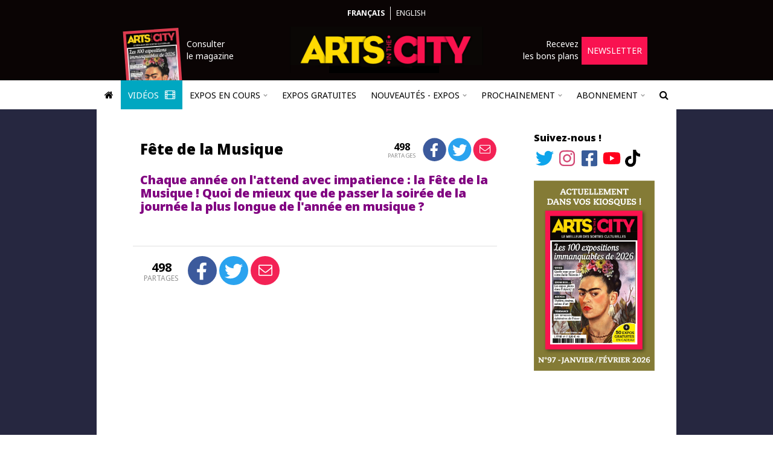

--- FILE ---
content_type: text/html; charset=UTF-8
request_url: https://www.arts-in-the-city.com/fete-de-la-musique/
body_size: 23256
content:
<!DOCTYPE html>
<html dir="ltr" lang="fr" prefix="og: https://ogp.me/ns#">
  <head>
    <!-- TradeDoubler site verification 2964057 -->
    <!-- Hello A Win -->
    <meta charset="UTF-8" />
    <meta name="robots" content="index, follow, max-snippet:-1, max-image-preview:large, max-video-preview:-1" />
    <link rel="shortcut icon" href="/wp-content/themes/theme-in-the-city/images/logo-square.png" />
    <link rel="apple-touch-icon" href="/wp-content/themes/theme-in-the-city/images/logo-square.png" />
    <link rel="apple-touch-icon-precomposed" href="/wp-content/themes/theme-in-the-city/images/logo-square.png" />
    <meta name="viewport" content="width=device-width, initial-scale=1" />
    <link rel="pingback" href="https://www.arts-in-the-city.com/xmlrpc.php" />
    <link href="https://fonts.googleapis.com/css?family=Noto+Sans:300,400,400i,500,700,700i,900" rel="stylesheet" />
        <title>Fête de la Musique - Arts in the City</title>

		<!-- All in One SEO 4.9.3 - aioseo.com -->
	<meta name="description" content="Chaque année on l&#039;attend avec impatience : la Fête de la Musique ! Quoi de mieux que de passer la soirée de la journée la plus longue de l&#039;année en musique ?" />
	<meta name="robots" content="max-image-preview:large" />
	<link rel="canonical" href="https://www.arts-in-the-city.com/fete-de-la-musique/" />
	<meta name="generator" content="All in One SEO (AIOSEO) 4.9.3" />
		<meta property="og:locale" content="fr_FR" />
		<meta property="og:site_name" content="Arts in the City - Trouvez l&#039;expo qu&#039;il vous faut !" />
		<meta property="og:type" content="article" />
		<meta property="og:title" content="Fête de la Musique - Arts in the City" />
		<meta property="og:description" content="Chaque année on l&#039;attend avec impatience : la Fête de la Musique ! Quoi de mieux que de passer la soirée de la journée la plus longue de l&#039;année en musique ?" />
		<meta property="og:url" content="https://www.arts-in-the-city.com/fete-de-la-musique/" />
		<meta property="article:published_time" content="2018-05-03T15:30:56+00:00" />
		<meta property="article:modified_time" content="2018-06-11T11:14:35+00:00" />
		<meta name="twitter:card" content="summary" />
		<meta name="twitter:title" content="Fête de la Musique - Arts in the City" />
		<meta name="twitter:description" content="Chaque année on l&#039;attend avec impatience : la Fête de la Musique ! Quoi de mieux que de passer la soirée de la journée la plus longue de l&#039;année en musique ?" />
		<script type="application/ld+json" class="aioseo-schema">
			{"@context":"https:\/\/schema.org","@graph":[{"@type":"BreadcrumbList","@id":"https:\/\/www.arts-in-the-city.com\/fete-de-la-musique\/#breadcrumblist","itemListElement":[{"@type":"ListItem","@id":"https:\/\/www.arts-in-the-city.com#listItem","position":1,"name":"Home","item":"https:\/\/www.arts-in-the-city.com","nextItem":{"@type":"ListItem","@id":"https:\/\/www.arts-in-the-city.com\/fete-de-la-musique\/#listItem","name":"F\u00eate de la Musique"}},{"@type":"ListItem","@id":"https:\/\/www.arts-in-the-city.com\/fete-de-la-musique\/#listItem","position":2,"name":"F\u00eate de la Musique","previousItem":{"@type":"ListItem","@id":"https:\/\/www.arts-in-the-city.com#listItem","name":"Home"}}]},{"@type":"Organization","@id":"https:\/\/www.arts-in-the-city.com\/#organization","name":"Arts in the City","description":"Trouvez l'expo qu'il vous faut !","url":"https:\/\/www.arts-in-the-city.com\/","logo":{"@type":"ImageObject","url":"https:\/\/www.arts-in-the-city.com\/wp-content\/themes\/theme-in-the-city\/images\/logo.png","@id":"https:\/\/www.arts-in-the-city.com\/fete-de-la-musique\/#organizationLogo"},"image":{"@id":"https:\/\/www.arts-in-the-city.com\/fete-de-la-musique\/#organizationLogo"}},{"@type":"WebPage","@id":"https:\/\/www.arts-in-the-city.com\/fete-de-la-musique\/#webpage","url":"https:\/\/www.arts-in-the-city.com\/fete-de-la-musique\/","name":"F\u00eate de la Musique - Arts in the City","description":"Chaque ann\u00e9e on l'attend avec impatience : la F\u00eate de la Musique ! Quoi de mieux que de passer la soir\u00e9e de la journ\u00e9e la plus longue de l'ann\u00e9e en musique ?","inLanguage":"fr-FR","isPartOf":{"@id":"https:\/\/www.arts-in-the-city.com\/#website"},"breadcrumb":{"@id":"https:\/\/www.arts-in-the-city.com\/fete-de-la-musique\/#breadcrumblist"},"image":{"@type":"ImageObject","url":"https:\/\/www.arts-in-the-city.com\/wp-content\/uploads\/2018\/06\/fete-de-la-musique.jpg","@id":"https:\/\/www.arts-in-the-city.com\/fete-de-la-musique\/#mainImage","width":4000,"height":2592,"caption":"Street dancers perform on June 21, 2011 in front of the Eiffel tower in Paris, as part of the 30th annual music event, \"La Fete de la Musique\". Thousands of musicians took to the streets and stages across France today for one of the nation's most popular festivals celebrating rhythm and sound.AFP PHOTO MIGUEL MEDINA (Photo credit should read MIGUEL MEDINA\/AFP\/Getty Images)"},"primaryImageOfPage":{"@id":"https:\/\/www.arts-in-the-city.com\/fete-de-la-musique\/#mainImage"},"datePublished":"2018-05-03T17:30:56+00:00","dateModified":"2018-06-11T13:14:35+00:00"},{"@type":"WebSite","@id":"https:\/\/www.arts-in-the-city.com\/#website","url":"https:\/\/www.arts-in-the-city.com\/","name":"Arts in the City","description":"Trouvez l'expo qu'il vous faut !","inLanguage":"fr-FR","publisher":{"@id":"https:\/\/www.arts-in-the-city.com\/#organization"}}]}
		</script>
		<!-- All in One SEO -->

<link rel='dns-prefetch' href='//js.stripe.com' />
<link rel="alternate" type="application/rss+xml" title="Arts in the City &raquo; Flux" href="https://www.arts-in-the-city.com/feed/" />
<link rel="alternate" type="application/rss+xml" title="Arts in the City &raquo; Flux des commentaires" href="https://www.arts-in-the-city.com/comments/feed/" />
<link rel="alternate" title="oEmbed (JSON)" type="application/json+oembed" href="https://www.arts-in-the-city.com/wp-json/oembed/1.0/embed?url=https%3A%2F%2Fwww.arts-in-the-city.com%2Ffete-de-la-musique%2F" />
<link rel="alternate" title="oEmbed (XML)" type="text/xml+oembed" href="https://www.arts-in-the-city.com/wp-json/oembed/1.0/embed?url=https%3A%2F%2Fwww.arts-in-the-city.com%2Ffete-de-la-musique%2F&#038;format=xml" />
<style id='wp-img-auto-sizes-contain-inline-css' type='text/css'>
img:is([sizes=auto i],[sizes^="auto," i]){contain-intrinsic-size:3000px 1500px}
/*# sourceURL=wp-img-auto-sizes-contain-inline-css */
</style>
<link rel='stylesheet' id='TQC Newsfeed Widget CSS-css' href='https://www.arts-in-the-city.com/wp-content/plugins/tqc-newsfeed-widget/css/tqc-newsfeed-widget.css?ver=1.2.0' type='text/css' media='all' />
<link rel='stylesheet' id='tqc-fa-css-css' href='https://www.arts-in-the-city.com/wp-content/mu-plugins/tqc-font-awesome/css/fontawesome.css?ver=6.4.2' type='text/css' media='all' />
<link rel='stylesheet' id='instagram-feed-css' href='https://www.arts-in-the-city.com/wp-content/plugins/plugin-in-the-city/css/instagram-feed/instagram-feed.css?ver=1.35.4' type='text/css' media='all' />
<link rel='stylesheet' id='sbi_styles-css' href='https://www.arts-in-the-city.com/wp-content/plugins/instagram-feed/css/sbi-styles.min.css?ver=6.10.0' type='text/css' media='all' />
<style id='wp-emoji-styles-inline-css' type='text/css'>

	img.wp-smiley, img.emoji {
		display: inline !important;
		border: none !important;
		box-shadow: none !important;
		height: 1em !important;
		width: 1em !important;
		margin: 0 0.07em !important;
		vertical-align: -0.1em !important;
		background: none !important;
		padding: 0 !important;
	}
/*# sourceURL=wp-emoji-styles-inline-css */
</style>
<link rel='stylesheet' id='wp-block-library-css' href='https://www.arts-in-the-city.com/wp-includes/css/dist/block-library/style.min.css?ver=6.9' type='text/css' media='all' />
<style id='global-styles-inline-css' type='text/css'>
:root{--wp--preset--aspect-ratio--square: 1;--wp--preset--aspect-ratio--4-3: 4/3;--wp--preset--aspect-ratio--3-4: 3/4;--wp--preset--aspect-ratio--3-2: 3/2;--wp--preset--aspect-ratio--2-3: 2/3;--wp--preset--aspect-ratio--16-9: 16/9;--wp--preset--aspect-ratio--9-16: 9/16;--wp--preset--color--black: #000000;--wp--preset--color--cyan-bluish-gray: #abb8c3;--wp--preset--color--white: #ffffff;--wp--preset--color--pale-pink: #f78da7;--wp--preset--color--vivid-red: #cf2e2e;--wp--preset--color--luminous-vivid-orange: #ff6900;--wp--preset--color--luminous-vivid-amber: #fcb900;--wp--preset--color--light-green-cyan: #7bdcb5;--wp--preset--color--vivid-green-cyan: #00d084;--wp--preset--color--pale-cyan-blue: #8ed1fc;--wp--preset--color--vivid-cyan-blue: #0693e3;--wp--preset--color--vivid-purple: #9b51e0;--wp--preset--gradient--vivid-cyan-blue-to-vivid-purple: linear-gradient(135deg,rgb(6,147,227) 0%,rgb(155,81,224) 100%);--wp--preset--gradient--light-green-cyan-to-vivid-green-cyan: linear-gradient(135deg,rgb(122,220,180) 0%,rgb(0,208,130) 100%);--wp--preset--gradient--luminous-vivid-amber-to-luminous-vivid-orange: linear-gradient(135deg,rgb(252,185,0) 0%,rgb(255,105,0) 100%);--wp--preset--gradient--luminous-vivid-orange-to-vivid-red: linear-gradient(135deg,rgb(255,105,0) 0%,rgb(207,46,46) 100%);--wp--preset--gradient--very-light-gray-to-cyan-bluish-gray: linear-gradient(135deg,rgb(238,238,238) 0%,rgb(169,184,195) 100%);--wp--preset--gradient--cool-to-warm-spectrum: linear-gradient(135deg,rgb(74,234,220) 0%,rgb(151,120,209) 20%,rgb(207,42,186) 40%,rgb(238,44,130) 60%,rgb(251,105,98) 80%,rgb(254,248,76) 100%);--wp--preset--gradient--blush-light-purple: linear-gradient(135deg,rgb(255,206,236) 0%,rgb(152,150,240) 100%);--wp--preset--gradient--blush-bordeaux: linear-gradient(135deg,rgb(254,205,165) 0%,rgb(254,45,45) 50%,rgb(107,0,62) 100%);--wp--preset--gradient--luminous-dusk: linear-gradient(135deg,rgb(255,203,112) 0%,rgb(199,81,192) 50%,rgb(65,88,208) 100%);--wp--preset--gradient--pale-ocean: linear-gradient(135deg,rgb(255,245,203) 0%,rgb(182,227,212) 50%,rgb(51,167,181) 100%);--wp--preset--gradient--electric-grass: linear-gradient(135deg,rgb(202,248,128) 0%,rgb(113,206,126) 100%);--wp--preset--gradient--midnight: linear-gradient(135deg,rgb(2,3,129) 0%,rgb(40,116,252) 100%);--wp--preset--font-size--small: 13px;--wp--preset--font-size--medium: 20px;--wp--preset--font-size--large: 36px;--wp--preset--font-size--x-large: 42px;--wp--preset--spacing--20: 0.44rem;--wp--preset--spacing--30: 0.67rem;--wp--preset--spacing--40: 1rem;--wp--preset--spacing--50: 1.5rem;--wp--preset--spacing--60: 2.25rem;--wp--preset--spacing--70: 3.38rem;--wp--preset--spacing--80: 5.06rem;--wp--preset--shadow--natural: 6px 6px 9px rgba(0, 0, 0, 0.2);--wp--preset--shadow--deep: 12px 12px 50px rgba(0, 0, 0, 0.4);--wp--preset--shadow--sharp: 6px 6px 0px rgba(0, 0, 0, 0.2);--wp--preset--shadow--outlined: 6px 6px 0px -3px rgb(255, 255, 255), 6px 6px rgb(0, 0, 0);--wp--preset--shadow--crisp: 6px 6px 0px rgb(0, 0, 0);}:where(.is-layout-flex){gap: 0.5em;}:where(.is-layout-grid){gap: 0.5em;}body .is-layout-flex{display: flex;}.is-layout-flex{flex-wrap: wrap;align-items: center;}.is-layout-flex > :is(*, div){margin: 0;}body .is-layout-grid{display: grid;}.is-layout-grid > :is(*, div){margin: 0;}:where(.wp-block-columns.is-layout-flex){gap: 2em;}:where(.wp-block-columns.is-layout-grid){gap: 2em;}:where(.wp-block-post-template.is-layout-flex){gap: 1.25em;}:where(.wp-block-post-template.is-layout-grid){gap: 1.25em;}.has-black-color{color: var(--wp--preset--color--black) !important;}.has-cyan-bluish-gray-color{color: var(--wp--preset--color--cyan-bluish-gray) !important;}.has-white-color{color: var(--wp--preset--color--white) !important;}.has-pale-pink-color{color: var(--wp--preset--color--pale-pink) !important;}.has-vivid-red-color{color: var(--wp--preset--color--vivid-red) !important;}.has-luminous-vivid-orange-color{color: var(--wp--preset--color--luminous-vivid-orange) !important;}.has-luminous-vivid-amber-color{color: var(--wp--preset--color--luminous-vivid-amber) !important;}.has-light-green-cyan-color{color: var(--wp--preset--color--light-green-cyan) !important;}.has-vivid-green-cyan-color{color: var(--wp--preset--color--vivid-green-cyan) !important;}.has-pale-cyan-blue-color{color: var(--wp--preset--color--pale-cyan-blue) !important;}.has-vivid-cyan-blue-color{color: var(--wp--preset--color--vivid-cyan-blue) !important;}.has-vivid-purple-color{color: var(--wp--preset--color--vivid-purple) !important;}.has-black-background-color{background-color: var(--wp--preset--color--black) !important;}.has-cyan-bluish-gray-background-color{background-color: var(--wp--preset--color--cyan-bluish-gray) !important;}.has-white-background-color{background-color: var(--wp--preset--color--white) !important;}.has-pale-pink-background-color{background-color: var(--wp--preset--color--pale-pink) !important;}.has-vivid-red-background-color{background-color: var(--wp--preset--color--vivid-red) !important;}.has-luminous-vivid-orange-background-color{background-color: var(--wp--preset--color--luminous-vivid-orange) !important;}.has-luminous-vivid-amber-background-color{background-color: var(--wp--preset--color--luminous-vivid-amber) !important;}.has-light-green-cyan-background-color{background-color: var(--wp--preset--color--light-green-cyan) !important;}.has-vivid-green-cyan-background-color{background-color: var(--wp--preset--color--vivid-green-cyan) !important;}.has-pale-cyan-blue-background-color{background-color: var(--wp--preset--color--pale-cyan-blue) !important;}.has-vivid-cyan-blue-background-color{background-color: var(--wp--preset--color--vivid-cyan-blue) !important;}.has-vivid-purple-background-color{background-color: var(--wp--preset--color--vivid-purple) !important;}.has-black-border-color{border-color: var(--wp--preset--color--black) !important;}.has-cyan-bluish-gray-border-color{border-color: var(--wp--preset--color--cyan-bluish-gray) !important;}.has-white-border-color{border-color: var(--wp--preset--color--white) !important;}.has-pale-pink-border-color{border-color: var(--wp--preset--color--pale-pink) !important;}.has-vivid-red-border-color{border-color: var(--wp--preset--color--vivid-red) !important;}.has-luminous-vivid-orange-border-color{border-color: var(--wp--preset--color--luminous-vivid-orange) !important;}.has-luminous-vivid-amber-border-color{border-color: var(--wp--preset--color--luminous-vivid-amber) !important;}.has-light-green-cyan-border-color{border-color: var(--wp--preset--color--light-green-cyan) !important;}.has-vivid-green-cyan-border-color{border-color: var(--wp--preset--color--vivid-green-cyan) !important;}.has-pale-cyan-blue-border-color{border-color: var(--wp--preset--color--pale-cyan-blue) !important;}.has-vivid-cyan-blue-border-color{border-color: var(--wp--preset--color--vivid-cyan-blue) !important;}.has-vivid-purple-border-color{border-color: var(--wp--preset--color--vivid-purple) !important;}.has-vivid-cyan-blue-to-vivid-purple-gradient-background{background: var(--wp--preset--gradient--vivid-cyan-blue-to-vivid-purple) !important;}.has-light-green-cyan-to-vivid-green-cyan-gradient-background{background: var(--wp--preset--gradient--light-green-cyan-to-vivid-green-cyan) !important;}.has-luminous-vivid-amber-to-luminous-vivid-orange-gradient-background{background: var(--wp--preset--gradient--luminous-vivid-amber-to-luminous-vivid-orange) !important;}.has-luminous-vivid-orange-to-vivid-red-gradient-background{background: var(--wp--preset--gradient--luminous-vivid-orange-to-vivid-red) !important;}.has-very-light-gray-to-cyan-bluish-gray-gradient-background{background: var(--wp--preset--gradient--very-light-gray-to-cyan-bluish-gray) !important;}.has-cool-to-warm-spectrum-gradient-background{background: var(--wp--preset--gradient--cool-to-warm-spectrum) !important;}.has-blush-light-purple-gradient-background{background: var(--wp--preset--gradient--blush-light-purple) !important;}.has-blush-bordeaux-gradient-background{background: var(--wp--preset--gradient--blush-bordeaux) !important;}.has-luminous-dusk-gradient-background{background: var(--wp--preset--gradient--luminous-dusk) !important;}.has-pale-ocean-gradient-background{background: var(--wp--preset--gradient--pale-ocean) !important;}.has-electric-grass-gradient-background{background: var(--wp--preset--gradient--electric-grass) !important;}.has-midnight-gradient-background{background: var(--wp--preset--gradient--midnight) !important;}.has-small-font-size{font-size: var(--wp--preset--font-size--small) !important;}.has-medium-font-size{font-size: var(--wp--preset--font-size--medium) !important;}.has-large-font-size{font-size: var(--wp--preset--font-size--large) !important;}.has-x-large-font-size{font-size: var(--wp--preset--font-size--x-large) !important;}
/*# sourceURL=global-styles-inline-css */
</style>

<style id='classic-theme-styles-inline-css' type='text/css'>
/*! This file is auto-generated */
.wp-block-button__link{color:#fff;background-color:#32373c;border-radius:9999px;box-shadow:none;text-decoration:none;padding:calc(.667em + 2px) calc(1.333em + 2px);font-size:1.125em}.wp-block-file__button{background:#32373c;color:#fff;text-decoration:none}
/*# sourceURL=/wp-includes/css/classic-themes.min.css */
</style>
<link rel='stylesheet' id='bootstrap-scoped-jq3-local-bootstrap.css-css' href='https://www.arts-in-the-city.com/wp-content/mu-plugins/the-quiet-helper/third-parties/bootstrap-scoped-jq3-local/3.3.7/css/bootstrap.css?ver=3.3.7' type='text/css' media='all' />
<link rel='stylesheet' id='bootstrap-scoped-jq3-local-bootstrap-theme.css-css' href='https://www.arts-in-the-city.com/wp-content/mu-plugins/the-quiet-helper/third-parties/bootstrap-scoped-jq3-local/3.3.7/css/bootstrap-theme.css?ver=3.3.7' type='text/css' media='all' />
<link rel='stylesheet' id='font-awesome-css' href='https://www.arts-in-the-city.com/wp-content/mu-plugins/the-quiet-helper/third-parties/font-awesome/4.6.3/css/font-awesome.css' type='text/css' media='all' />
<link rel='stylesheet' id='contact-form-7-css' href='https://www.arts-in-the-city.com/wp-content/plugins/contact-form-7/includes/css/styles.css?ver=6.1.4' type='text/css' media='all' />
<link rel='stylesheet' id='the-quiet-slider-css' href='https://www.arts-in-the-city.com/wp-content/plugins/the-quiet-slider/css/the-quiet-slider.css?ver=2.4.1' type='text/css' media='all' />
<link rel='stylesheet' id='tqc-stripe-css-css' href='https://www.arts-in-the-city.com/wp-content/plugins/tqc-stripe/css/tqc-stripe.css?ver=1.23.17' type='text/css' media='all' />
<link rel='stylesheet' id='tqc-video-css' href='https://www.arts-in-the-city.com/wp-content/plugins/tqc-video/css/tqc-video.css?ver=1.1.6' type='text/css' media='all' />
<link rel='stylesheet' id='titc-core-style-css' href='https://www.arts-in-the-city.com/wp-content/themes/theme-in-the-city/style.css?ver=1.85.52' type='text/css' media='all' />
<link rel='stylesheet' id='newsletter-css' href='https://www.arts-in-the-city.com/wp-content/plugins/newsletter/style.css?ver=9.1.1' type='text/css' media='all' />
<link rel='stylesheet' id='tqc-carousel-css' href='https://www.arts-in-the-city.com/wp-content/plugins/tqc-carousel/css/tqc-carousel.css?ver=2.1.1' type='text/css' media='all' />
<script type="text/javascript" src="https://www.arts-in-the-city.com/wp-includes/js/jquery/jquery.min.js?ver=3.7.1" id="jquery-core-js"></script>
<script type="text/javascript" src="https://www.arts-in-the-city.com/wp-includes/js/jquery/jquery-migrate.min.js?ver=3.4.1" id="jquery-migrate-js"></script>
<script type="text/javascript" src="https://www.arts-in-the-city.com/wp-content/plugins/plugin-in-the-city/js/instagram-feed/instagram-feed.js?ver=1.35.4" id="instagram-feed-js"></script>
<script type="text/javascript" src="https://www.arts-in-the-city.com/wp-content/mu-plugins/the-quiet-helper/third-parties/jquery-scoped-jq3/3.1.1/js/jquery.js?ver=3.1.1" id="jquery-scoped-jq3-jquery.js-js"></script>
<script type="text/javascript" src="https://www.arts-in-the-city.com/wp-content/mu-plugins/the-quiet-helper/third-parties/bootstrap-scoped-jq3-local/3.3.7/js/bootstrap.js?ver=3.3.7" id="bootstrap-scoped-jq3-local-bootstrap.js-js"></script>
<script type="text/javascript" src="https://www.arts-in-the-city.com/wp-content/mu-plugins/the-quiet-helper/third-parties/f.js/1.0.0/js/f.js?ver=1.0.0" id="f-js"></script>
<script type="text/javascript" src="https://www.arts-in-the-city.com/wp-content/plugins/the-quiet-slider/js/the-quiet-slider.js?ver=2.4.1" id="the-quiet-slider-js"></script>
<script type="text/javascript" src="https://www.arts-in-the-city.com/wp-content/plugins/tqc-forms/js/contact-form.js?ver=1.1.1" id="tqc-forms-js"></script>
<script type="text/javascript" src="https://js.stripe.com/v3/?ver=6.9" id="stripe-checkout-js"></script>
<script type="text/javascript" src="https://www.arts-in-the-city.com/wp-content/plugins/tqc-stripe/js/tqc-stripe.js?ver=1.23.17" id="tqc-stripe-js-js"></script>
<script type="text/javascript" src="https://www.arts-in-the-city.com/wp-content/plugins/tqc-video/js/tqc-video.js?ver=1.1.6" id="tqc-video-js"></script>
<script type="text/javascript" src="https://www.arts-in-the-city.com/wp-content/themes/theme-in-the-city/js/titc.js?ver=1.85.52" id="titc-core-js-js"></script>
<script type="text/javascript" src="https://www.arts-in-the-city.com/wp-content/plugins/tqc-carousel/js/tqc-carousel.js?ver=2.1.1" id="tqc-carousel-js"></script>
<link rel="https://api.w.org/" href="https://www.arts-in-the-city.com/wp-json/" /><link rel="alternate" title="JSON" type="application/json" href="https://www.arts-in-the-city.com/wp-json/wp/v2/pages/81263" /><link rel="EditURI" type="application/rsd+xml" title="RSD" href="https://www.arts-in-the-city.com/xmlrpc.php?rsd" />
<meta name="generator" content="WordPress 6.9" />
<link rel='shortlink' href='https://www.arts-in-the-city.com/?p=81263' />
<link rel="icon" href="https://www.arts-in-the-city.com/wp-content/uploads/2021/05/cropped-logo-square-32x32.png" sizes="32x32" />
<link rel="icon" href="https://www.arts-in-the-city.com/wp-content/uploads/2021/05/cropped-logo-square-192x192.png" sizes="192x192" />
<link rel="apple-touch-icon" href="https://www.arts-in-the-city.com/wp-content/uploads/2021/05/cropped-logo-square-180x180.png" />
<meta name="msapplication-TileImage" content="https://www.arts-in-the-city.com/wp-content/uploads/2021/05/cropped-logo-square-270x270.png" />
    <link href="/wp-content/themes/theme-in-the-city/js/lightGallery/css/lightgallery.css" rel="stylesheet" />
    <script src="/wp-content/themes/theme-in-the-city/js/lightGallery/js/lightgallery-all.js"></script>
    <script src="https://www.youtube.com/iframe_api"></script>
    <script src="https://www.google.com/recaptcha/api.js"></script>
    <script async src="https://pagead2.googlesyndication.com/pagead/js/adsbygoogle.js?client=ca-pub-4618450671882434" crossorigin="anonymous"></script>
    <script type="text/javascript">
    function retry_loading_img(img)
    {
      img['data-display'] = img.style.display;
      img.style.display = 'none';
      
      var retries = ( parseInt(img['data-retries']) || 1 );
      if ( retries > 3 ) {
        return;
      }
      img['data-retries'] = ( retries + 1 ).toString();
            
      setTimeout(function() {
        
        console.log('Trying to reload: ' + img.src);
        
        img.srcset = img.srcset;
        img.src = img.src;
        
        img.style.display = img['data-display'];
      }, retries * 2000);
    }
    
    (function($) {
      
      $.fn.tagName = function() {
        return $(this[0]).prop('tagName').toLowerCase();
      };
      
      $(window).ready(function() {
        $('#article p').each(function() {
          if ( $(this).css('text-align') == 'justify' ) {
            $(this).css({ 'text-align': 'left' });
          }
        });
        
        // var mm = near_title_full_width_media();
        // if ( mm !== null ) {
        //   $('article header').first().append(mm);
        // }
        
        var only_empty_p = true;
        $('article header').nextUntil('h3').each(function() {
          if ( !is_empty_paragraph(this) ) { only_empty_p = false; };
        });
        
        if ( only_empty_p ) {
          var h3 = $('article h3').first();
          
          if ( h3.length > 0 && /^(du |jusqu)/i.test(h3.text()) ) {
            h3.remove();
          }
        }
        
        // $('.post-preview p').each(function() {
        //   $(this).text(trim_slashes_content($(this).text()));
        // });
      });
      
      function trim_slashes_content(c)
      {
        var i = c.indexOf('//');
        if ( i < 0 ) {
          return c;
        }
  
        var t = c.substring(0, i).trim();
        if ( !t.endsWith('.') ) {
          t += '.';
        }
  
        return t;
      }
      
      function is_empty_paragraph(el)
      {
        if ( typeof el.prop == 'undefined' ) {
          return false;
        }
        return ( el.prop('tagName').toLowerCase() == 'p' && el.text().length == 0 );
      }
  
      function near_title_full_width_media()
      {
        var first = $('div.tqs_slider, div.tqs_grid_slider, div.video').first();
        if ( first.length == 0 ) {
          return null;
        }
    
        var prev = first.prev();
        if ( prev.length == 0 ) {
          return null;
        }
    
        // Skip empty paragraphs
        while ( is_empty_paragraph(prev) ) {
          prev = prev.prev();
        }
    
        // Accept just after <header> and after <header> <h3>
        if (   prev.tagName() == 'header' 
          || ( prev.tagName() == 'h3' && prev.prev().tagName() == 'header' )
        ) {
          return first;
        }
    
        return null;
      }
      
    })(jQuery);
    
    var rsta_store = {
          };
    
    function rsta(s)
    {
      if ( rsta_store.hasOwnProperty(s) ) {
        return rsta_store[s];
      }
      return s;
    }
    </script>
    <script type="text/javascript">
    STRIPE_PUBLIC_API_KEY = 'pk_live_yXFo5LthVwmTQ1wWWLqsarbE';
    </script>
    <!-- Google tag (gtag.js) -->
    <script async src="https://www.googletagmanager.com/gtag/js?id=G-1MN6H07X2C"></script>
    <script>
      window.dataLayer = window.dataLayer || [];
      function gtag(){dataLayer.push(arguments);}
      gtag('js', new Date());

      gtag('config', 'G-1MN6H07X2C');
    </script>
  </head>
  <body class="wp-singular page-template-default page page-id-81263 wp-theme-theme-in-the-city has_takeover">
        <style>
      @media only screen {
        body {
          background-image: linear-gradient(
            to top, 
            #000000, 
            #000000 50%, 
            #f0f0f0 50%, 
            #f0f0f0 100%
          ) !important;
        }
      }

      @media only screen and (min-width: 890px) {
  
        .main-row {
          background: #262740 !important;
          background-image: linear-gradient(
            to right, 
            #262740, 
            #262740 50%, 
            #262740 50%, 
            #262740 100%
          ) !important;
        }
      }
    </style>
        <?xml version="1.0" encoding="utf-8"?>
<!DOCTYPE svg PUBLIC "-//W3C//DTD SVG 1.1//EN" "http://www.w3.org/Graphics/SVG/1.1/DTD/svg11.dtd">
<svg xmlns="http://www.w3.org/2000/svg" xmlns:xlink="http://www.w3.org/1999/xlink" version="1.1" style="display: none;">
  <symbol id="twitter-icon">
    <path d="M459.37 151.716c.325 4.548.325 9.097.325 13.645 0 138.72-105.583 298.558-298.558 298.558-59.452 0-114.68-17.219-161.137-47.106 8.447.974 16.568 1.299 25.34 1.299 49.055 0 94.213-16.568 130.274-44.832-46.132-.975-84.792-31.188-98.112-72.772 6.498.974 12.995 1.624 19.818 1.624 9.421 0 18.843-1.3 27.614-3.573-48.081-9.747-84.143-51.98-84.143-102.985v-1.299c13.969 7.797 30.214 12.67 47.431 13.319-28.264-18.843-46.781-51.005-46.781-87.391 0-19.492 5.197-37.36 14.294-52.954 51.655 63.675 129.3 105.258 216.365 109.807-1.624-7.797-2.599-15.918-2.599-24.04 0-57.828 46.782-104.934 104.934-104.934 30.213 0 57.502 12.67 76.67 33.137 23.715-4.548 46.456-13.32 66.599-25.34-7.798 24.366-24.366 44.833-46.132 57.827 21.117-2.273 41.584-8.122 60.426-16.243-14.292 20.791-32.161 39.308-52.628 54.253z" />
  </symbol>
  <symbol id="instagram-icon">
    <path d="M224.1 141c-63.6 0-114.9 51.3-114.9 114.9s51.3 114.9 114.9 114.9S339 319.5 339 255.9 287.7 141 224.1 141zm0 189.6c-41.1 0-74.7-33.5-74.7-74.7s33.5-74.7 74.7-74.7 74.7 33.5 74.7 74.7-33.6 74.7-74.7 74.7zm146.4-194.3c0 14.9-12 26.8-26.8 26.8-14.9 0-26.8-12-26.8-26.8s12-26.8 26.8-26.8 26.8 12 26.8 26.8zm76.1 27.2c-1.7-35.9-9.9-67.7-36.2-93.9-26.2-26.2-58-34.4-93.9-36.2-37-2.1-147.9-2.1-184.9 0-35.8 1.7-67.6 9.9-93.9 36.1s-34.4 58-36.2 93.9c-2.1 37-2.1 147.9 0 184.9 1.7 35.9 9.9 67.7 36.2 93.9s58 34.4 93.9 36.2c37 2.1 147.9 2.1 184.9 0 35.9-1.7 67.7-9.9 93.9-36.2 26.2-26.2 34.4-58 36.2-93.9 2.1-37 2.1-147.8 0-184.8zM398.8 388c-7.8 19.6-22.9 34.7-42.6 42.6-29.5 11.7-99.5 9-132.1 9s-102.7 2.6-132.1-9c-19.6-7.8-34.7-22.9-42.6-42.6-11.7-29.5-9-99.5-9-132.1s-2.6-102.7 9-132.1c7.8-19.6 22.9-34.7 42.6-42.6 29.5-11.7 99.5-9 132.1-9s102.7-2.6 132.1 9c19.6 7.8 34.7 22.9 42.6 42.6 11.7 29.5 9 99.5 9 132.1s2.7 102.7-9 132.1z" />
  </symbol>
  <symbol id="facebook-icon">
    <path d="M400 32H48A48 48 0 0 0 0 80v352a48 48 0 0 0 48 48h137.25V327.69h-63V256h63v-54.64c0-62.15 37-96.48 93.67-96.48 27.14 0 55.52 4.84 55.52 4.84v61h-31.27c-30.81 0-40.42 19.12-40.42 38.73V256h68.78l-11 71.69h-57.78V480H400a48 48 0 0 0 48-48V80a48 48 0 0 0-48-48z" />
  </symbol>
  <symbol id="facebook-f-icon">
    <path d="M279.14 288l14.22-92.66h-88.91v-60.13c0-25.35 12.42-50.06 52.24-50.06h40.42V6.26S260.43 0 225.36 0c-73.22 0-121.08 44.38-121.08 124.72v70.62H22.89V288h81.39v224h100.17V288z" />
  </symbol>
  <symbol id="youtube-icon">
    <path d="M549.655 124.083c-6.281-23.65-24.787-42.276-48.284-48.597C458.781 64 288 64 288 64S117.22 64 74.629 75.486c-23.497 6.322-42.003 24.947-48.284 48.597-11.412 42.867-11.412 132.305-11.412 132.305s0 89.438 11.412 132.305c6.281 23.65 24.787 41.5 48.284 47.821C117.22 448 288 448 288 448s170.78 0 213.371-11.486c23.497-6.321 42.003-24.171 48.284-47.821 11.412-42.867 11.412-132.305 11.412-132.305s0-89.438-11.412-132.305zm-317.51 213.508V175.185l142.739 81.205-142.739 81.201z" />
  </symbol>
  <symbol id="tiktok-icon">
    <path d="M448,209.91a210.06,210.06,0,0,1-122.77-39.25V349.38A162.55,162.55,0,1,1,185,188.31V278.2a74.62,74.62,0,1,0,52.23,71.18V0l88,0a121.18,121.18,0,0,0,1.86,22.17h0A122.18,122.18,0,0,0,381,102.39a121.43,121.43,0,0,0,67,20.14Z" />
  </symbol>
  <symbol id="like-empty">
    <path d="M225.8 468.2l-2.5-2.3L48.1 303.2C17.4 274.7 0 234.7 0 192.8v-3.3c0-70.4 50-130.8 119.2-144C158.6 37.9 198.9 47 231 69.6c9 6.4 17.4 13.8 25 22.3c4.2-4.8 8.7-9.2 13.5-13.3c3.7-3.2 7.5-6.2 11.5-9c0 0 0 0 0 0C313.1 47 353.4 37.9 392.8 45.4C462 58.6 512 119.1 512 189.5v3.3c0 41.9-17.4 81.9-48.1 110.4L288.7 465.9l-2.5 2.3c-8.2 7.6-19 11.9-30.2 11.9s-22-4.2-30.2-11.9zM239.1 145c-.4-.3-.7-.7-1-1.1l-17.8-20c0 0-.1-.1-.1-.1c0 0 0 0 0 0c-23.1-25.9-58-37.7-92-31.2C81.6 101.5 48 142.1 48 189.5v3.3c0 28.5 11.9 55.8 32.8 75.2L256 430.7 431.2 268c20.9-19.4 32.8-46.7 32.8-75.2v-3.3c0-47.3-33.6-88-80.1-96.9c-34-6.5-69 5.4-92 31.2c0 0 0 0-.1 .1s0 0-.1 .1l-17.8 20c-.3 .4-.7 .7-1 1.1c-4.5 4.5-10.6 7-16.9 7s-12.4-2.5-16.9-7z" />
  </symbol>
  <symbol id="like-filled">
    <path d="M47.6 300.4L228.3 469.1c7.5 7 17.4 10.9 27.7 10.9s20.2-3.9 27.7-10.9L464.4 300.4c30.4-28.3 47.6-68 47.6-109.5v-5.8c0-69.9-50.5-129.5-119.4-141C347 36.5 300.6 51.4 268 84L256 96 244 84c-32.6-32.6-79-47.5-124.6-39.9C50.5 55.6 0 115.2 0 185.1v5.8c0 41.5 17.2 81.2 47.6 109.5z" /></svg>
  </symbol>
</svg>    <div class="full-width-container row header-row">
      <div class="full-width-container header">
        <div class="header-language-selection">
          <ul>
            <li class="current"><a href="/fete-de-la-musique">FRANÇAIS</a></li><li class=""><a href="/en/fete-de-la-musique">ENGLISH</a></li>          </ul>
        </div>
        <a class="skip-link screen-reader-text" href="#content">Skip to content</a>
                <header class="inner-container s10-12" role="banner">
                  <!-- <div class="special-offer"><a href="/code/?code=decouverte"></a></div> -->
          <div class="mag-excerpt">
                        <a target="_excerpt" href="https://mag.arts-in-the-city.com/reader/?dk=excerpt&amp;issue=97"><img src="/wp-content/assets/mag-covers/small/97.png" /></a>
            <div class="inset-shadow"></div>
            <div class="call-to-action"><p><a target="_excerpt" href="https://mag.arts-in-the-city.com/reader/?dk=excerpt&amp;issue=97">Consulter<br />le magazine</a></p></div>
          </div>
          <div class="hamburger-menu">
            <i class="hamburger fa fa-bars" aria-hidden="true"></i>
            <i class="close-hamburger fa fa-times" aria-hidden="true"></i>
          </div>
          <div class="languages-menu">
            <span class="language" aria-hidden="true">&#127467&#127479</span>
            <i class="close-languages fa fa-times" aria-hidden="true"></i>
            <ul class="languages-list" aria-hidden="true">
              <li><a href="/fete-de-la-musique">&#127467&#127479 Français</a></li><li><a href="/en/fete-de-la-musique">&#127468&#127463 English</a></li>            </ul>
          </div>
          <div class="logo">
            <a class="desktop-size" href="/" rel="home"><img src="/wp-content/themes/theme-in-the-city/images/logo.png" /></a>
            <a class="mobile-size" href="/" rel="home"><img src="/wp-content/themes/theme-in-the-city/images/logo-arts-mobile.png" /></a>
          </div>
          <i class="mobile-search-btn fa fa-search" aria-hidden="true"></i>
          <div class="nl-banner">
            <div class="call-to-action"><p><a href="/newsletter/">Recevez<br />les bons plans</a></p></div>
            <a class="btn" target="_excerpt" href="/newsletter/">Newsletter</a>
          </div>
        </header>
      </div>
      <div id="main-nav-container" class="full-width-container nav">
        <nav role="navigation"><h3 id="menu-toggle">Menu</h3><ul id="main-menu" class="menu"><li class="priority-0 home-menu-btn"><a class="house-icon" href="/"><i class="fa fa-home"></i></a><a class="logo-in-menu" href="/"></a></li><li class="white-indicator blue-green priority-0"><a href="/videos">Vidéos <i class="in-menu fa fa-film"></i> </a></li><li class="has_children priority-0"><a href="/les-expositions-du-moment">expos en cours</a><ul class="menu"><li class="has_children"><a href="/category/expo-paris">A Paris</a><ul class="menu"><li class=""><a href="/category/les-incontournables">Coups de coeur</a></li><li class=""><a href="/category/classique">Classique</a></li><li class=""><a href="/category/entre-amis">Contemporain</a></li><li class=""><a href="/category/mode">Mode</a></li><li class=""><a href="/category/envie-dailleurs">Envie d'ailleurs</a></li><li class=""><a href="/category/photo-addicts">Photo</a></li><li class=""><a href="/category/en-famille">En Famille</a></li><li class=""><a href="/category/expos-gratuites">Gratuit</a></li></ul></li><li class="has_children"><a href="/category/regions">En Régions</a><ul class="menu"><li class=""><a href="/category/nord">Nord</a></li><li class=""><a href="/category/est">Est</a></li><li class=""><a href="/category/sud">Sud</a></li><li class=""><a href="/category/centre">Centre</a></li><li class=""><a href="/category/ouest">Ouest</a></li></ul></li><li class="has_children"><a href="/category/europe">En Europe</a><ul class="menu"><li class=""><a href="/category/belgique">Belgique</a></li><li class=""><a href="/category/royaume-uni">Royaume-Uni</a></li><li class=""><a href="/category/suisse">Suisse</a></li><li class=""><a href="/category/autriche">Autriche</a></li></ul></li></ul></li><li class="priority-0"><a href="/gratuites-2">EXPOS GRATUITES</a></li><li class="has_children priority-25"><a href="/nouveautes-2">Nouveautés - Expos</a><ul class="menu"><li class=""><a href="/category/nouveautes-paris">Nouveau à Paris</a></li><li class=""><a href="/category/nouveau-france">Nouveau en régions</a></li><li class=""><a href="/category/nouveau-europe-expo">Nouveau en Europe</a></li></ul></li><li class="has_children priority-25"><a href="/a-la-une-prochainement/prochainement">Prochainement</a><ul class="menu"><li class=""><a href="/a-la-une-prochaines-expos/les-expos-les-plus-attendues">Expos à venir</a></li><li class=""><a href="/a-la-une-prochains-spectacles/les-spectacles-les-plus-attendus-de-la-rentree">Spectacles</a></li></ul></li><li class="priority-30"><a href="/spectacles-et-theatres-a-laffiche">SPECTACLE/THÉÂTRE</a></li><li class="priority-35"><a href="/les-salons-de-la-saison">Salons</a></li><li class="priority-35"><a href="/expositions-en-belgique">Expos en Belgique</a></li><li class="has_children priority-0"><a href="/abonnement">Abonnement</a><ul class="menu"><li class=""><a href="/2025/12/17/mag-97-janvier-fevrier-2026">En kiosques</a></li><li class=""><a href="/abonnement">Abonnement</a></li><li class=""><a href="/offre-digitale">Offre digitale</a></li><li class=""><a href="/magazines">Le magazine</a></li><li class=""><a href="/code">Vous avez un code ?</a></li><li class=""><a href="/gerer-votre-abonnement">Gérer votre abonnement</a></li><li class=""><a href="/faites-un-don">Faites un don</a></li></ul></li><li class="priority-0"><a href="/"><i class="fa fa-search"></i></a></li></ul></nav>      </div>
          </div>
    <div class="full-width-container row no-top-gap main-row without-takeover">
            <div class="col s1-8 no-gap left-takeover">
        <a href="/r/?r=6c10a34870fcc17b416515ebba0e007fd472a2f3" target="_habillage-valloire"><img  loading="lazy" /></a>      </div>
      <div class="col s6-8 no-gap main-col">
                      <div class="full-width-container" id="content">
<main>
  <div class="row">
    <div class="col s7-10" id="article">
            
      <article class="page">
        <header><div class="titles-and-sharing"><div class="titles"><h1>Fête de la Musique<br /></h1></div></div></header><h4><span style="color: #800080;">Chaque année on l'attend avec impatience&nbsp;: la Fête de la Musique&nbsp;! Quoi de mieux que de passer la soirée de la journée la plus longue de l'année en musique&nbsp;?</span></h4>
<div class="row"><p></p></div>        <hr class="clear-all" style="height: 36px;" />
        <div class="bottom-sharing-bar"><div class="sharing-bar-container">
  <div class="sharing-bar">
    <div class="sharing-count"><span class="count">498</span><span class="label">partages</span></div>
    <ul>
      <li class="sharing-button facebook sharing-popup" data-service="facebook" data-post="81263"><a class="social-icon" target="_share_facebook" href="https://www.arts-in-the-city.com/s/?p=81263&s=facebook"><svg viewBox="0 0 320 512" xmlns:xlink="http://www.w3.org/1999/xlink"><use class="facebook-f-icon" xlink:href="#facebook-f-icon" x="0" y="0" /></svg><span>Partager</span></a></li>
      <li class="sharing-button twitter sharing-popup" data-service="twitter" data-post="81263"><a class="social-icon" target="_share_twitter" href="https://www.arts-in-the-city.com/s/?p=81263&s=twitter"><svg viewBox="0 0 512 512" xmlns:xlink="http://www.w3.org/1999/xlink"><use class="twitter-icon" xlink:href="#twitter-icon" x="0" y="0" /></svg><span>Twitter</span></a></li>
      <li class="sharing-button email sharing-modal" data-service="email" data-post="81263"><a target="_neo" class="mobile-only" href="mailto:?subject=Arts%20in%20the%20City%20-%20F%C3%AAte%20de%20la%20Musique&amp;body=Bonjour%2C%0A%0ANous%20vous%20invitons%20%C3%A0%20d%C3%A9couvrir%20%E2%80%9CF%C3%AAte%20de%20la%20Musique%E2%80%9D%20sur%20Arts%20in%20the%20City%20%3A%0A%0Ahttps%3A%2F%2Fwww.arts-in-the-city.com%2Ffete-de-la-musique%2F%0A%0AL%27%C3%A9quipe%20d%27Arts%20in%20the%20City%20vous%20souhaite%20une%20bonne%20lecture."><i class="fa fa-envelope-o e-mail-to"></i><span>email</span></a></li>
    </ul>
  </div>
</div>
</div>      </article>
    </div>
    <div class="col s3-10" id="side-bar">
    <div class="sidebar-widget social-side-bar-widget">
  <h3>Suivez-nous&nbsp;!</h3>
  <a class="social-icon twitter-icon" target="_twitter" href="https://twitter.com/arts_in_city"><svg viewBox="0 0 512 512" xmlns:xlink="http://www.w3.org/1999/xlink"><use xlink:href="#twitter-icon" x="0" y="0" /></svg></a>
  <a class="social-icon instagram-icon" target="_instagram" href="https://www.instagram.com/arts_in_city/"><svg viewBox="0 0 448 512" xmlns:xlink="http://www.w3.org/1999/xlink"><use xlink:href="#instagram-icon" x="0" y="0" /></svg></a>
  <a class="social-icon facebook-icon" target="_facebook" href="https://www.facebook.com/artsincity/"><svg viewBox="0 0 448 512" xmlns:xlink="http://www.w3.org/1999/xlink"><use xlink:href="#facebook-icon" x="0" y="0" /></svg></a>
  <a class="social-icon youtube-icon" target="_youtube" href="https://www.youtube.com/channel/UC9NmlZnGn7fwnKBS4mT7xYQ/"><svg viewBox="0 0 576 512" xmlns:xlink="http://www.w3.org/1999/xlink"><use xlink:href="#youtube-icon" x="0" y="0" /></svg></a>
  <a class="social-icon tiktok-icon" target="_tiktok" href="https://www.tiktok.com/@arts_in_the_city"><svg viewBox="0 0 448 512" xmlns:xlink="http://www.w3.org/1999/xlink"><use xlink:href="#tiktok-icon" x="0" y="0" /></svg></a>
</div>  <aside id="secondary" class="widget-area" role="complementary">
	<div class="sidebar-widget">
<a href="https://www.arts-in-the-city.com/abonnement/" target="_eitc_new"><img loading="lazy" src="https://www.arts-in-the-city.com/wp-content/uploads/2026/01/n98.jpg" /></a>
</div><div class="sidebar-widget"><svg style="display: block; margin: 0 0 0 0; padding: 0 0 0 0; line-height: 0px; font-size: 0px; width: 0px; height: 0px;">
  <symbol id="shopping-bag-solid" viewBox="0 0 448 512">
    <path fill="currentColor" d="M352 160v-32C352 57.42 294.579 0 224 0 153.42 0 96 57.42 96 128v32H0v272c0 44.183 35.817 80 80 80h288c44.183 0 80-35.817 80-80V160h-96zm-192-32c0-35.29 28.71-64 64-64s64 28.71 64 64v32H160v-32zm160 120c-13.255 0-24-10.745-24-24s10.745-24 24-24 24 10.745 24 24-10.745 24-24 24zm-192 0c-13.255 0-24-10.745-24-24s10.745-24 24-24 24 10.745 24 24-10.745 24-24 24z" />
  </symbol>
  <symbol id="trash-solid" viewBox="0 0 448 512">
    <path fill="currentColor" d="M0 84V56c0-13.3 10.7-24 24-24h112l9.4-18.7c4-8.2 12.3-13.3 21.4-13.3h114.3c9.1 0 17.4 5.1 21.5 13.3L312 32h112c13.3 0 24 10.7 24 24v28c0 6.6-5.4 12-12 12H12C5.4 96 0 90.6 0 84zm415.2 56.7L394.8 467c-1.6 25.3-22.6 45-47.9 45H101.1c-25.3 0-46.3-19.7-47.9-45L32.8 140.7c-.4-6.9 5.1-12.7 12-12.7h358.5c6.8 0 12.3 5.8 11.9 12.7z" />
  </symbol>
</svg><div id="tqc-stripe-shopping-cart" class="cart-container hidden">
  <div class="cart-icon-container">
    <a href="/cart">
      <svg class="shopping-bag-icon">
        <use xlink:href="#shopping-bag-solid"></use>
      </svg>
      <div class="cart-badge">0</div>
    </a>
  </div>
  <div class="cart-total">0.00 €</div>
  <div class="cart-link"><a href="/cart">Afficher votre panier</a></div>
</div>
</div><div class="widget_text sidebar-widget"><div class="textwidget custom-html-widget"><script async src="https://pagead2.googlesyndication.com/pagead/js/adsbygoogle.js?client=ca-pub-4618450671882434"
     crossorigin="anonymous"></script>
<!-- Pavé #1 -->
<ins class="adsbygoogle"
     style="display:block"
     data-ad-client="ca-pub-4618450671882434"
     data-ad-slot="4279473004"
     data-ad-format="auto"
     data-full-width-responsive="true"></ins>
<script>
     (adsbygoogle = window.adsbygoogle || []).push({});
</script></div></div><div class="sidebar-widget">
<div id="tqc-video-sidebar-widget">
  <div id="tqc-video-sidebar-container">
    <div id="tqc-video-sidebar-container-iframe"></div>
  </div>
  <h3 class="small"><a href=""></h3>
  <script type="text/javascript">
  var videos = [
    {
    "title": "",
    "url": "https:\/\/www.arts-in-the-city.com\/2025\/11\/12\/lexposition-echappees-a-la-fondation-desperados",
    "id": null
}
  ];

  var video = videos[Math.floor(Math.random() * videos.length)];

  $('#tqc-video-sidebar-widget h3 a').attr('href', video.url).html(video.title);
  
  var tqc_video_sidebar_player = null;
  function onYouTubeIframeAPIReady()
  {
    tqc_video_sidebar_player = new YT.Player("tqc-video-sidebar-container-iframe", {
      width: '560', 
      height: '349', 
      videoId: video.id, 
      playerVars: {
        origin: 'https://dev.arts-in-the-city.com'
      }, 
      events: {
        onReady: function(e) { e.target.mute().playVideo(); }
      }
    });
  }
  
  function wait_for_yt()
  {
    if ( tqc_video_sidebar_player !== null ) {
      return;
    }
    
    if ( typeof YT === 'object' && YT.loaded === 1 ) {
      onYouTubeIframeAPIReady(); return;
    }
    
    return setTimeout(function() { wait_for_yt(); }, 1000);
  }
  wait_for_yt();
  </script>
</div>

</div><div class="tqc-newsfeed-widget">
<h1 class="tqc-newsfeed">News</h1>
<div class="tqc-newsfeed-container"><svg style="display: block; margin: 0 0 0 0; padding: 0 0 0 0; line-height: 0px; font-size: 0px; width: 0px; height: 0px;">
  <symbol id="angle-left">
    <path d="M25.1 247.5l117.8-116c4.7-4.7 12.3-4.7 17 0l7.1 7.1c4.7 4.7 4.7 12.3 0 17L64.7 256l102.2 100.4c4.7 4.7 4.7 12.3 0 17l-7.1 7.1c-4.7 4.7-12.3 4.7-17 0L25 264.5c-4.6-4.7-4.6-12.3.1-17z" />
  </symbol>
  <symbol id="angle-right">
    <path d="M166.9 264.5l-117.8 116c-4.7 4.7-12.3 4.7-17 0l-7.1-7.1c-4.7-4.7-4.7-12.3 0-17L127.3 256 25.1 155.6c-4.7-4.7-4.7-12.3 0-17l7.1-7.1c4.7-4.7 12.3-4.7 17 0l117.8 116c4.6 4.7 4.6 12.3-.1 17z" />
  </symbol>
</svg><ul class="tqc-newsfeed-tabs tabs-1 hidden"><li data-tqc-newsfeed-id="1">Flash actu</li></ul><ul class="tqc-newsfeed-placeholder"><li>&nbsp;</li><li>&nbsp;</li><li>&nbsp;</li><li>&nbsp;</li><li>&nbsp;</li></ul><ul id="tqc-newsfeed-tab-1-page-1" class="tqc-newsfeed-posts" data-newsfeed-id="1"><li class=""><span class="news-dot"><svg viewBox="0 0 512 512"><use xlink:href="#duotone-disc"></use></svg></span><a href="/2026/01/21/lanniversaire-a-ne-pas-manquer-les-40-ans-du-musee-dorsay">L'anniversaire à ne pas manquer : les 40 ans du Musée d'Orsay&nbsp;!</a></li><li class=""><span class="news-dot"><svg viewBox="0 0 512 512"><use xlink:href="#duotone-disc"></use></svg></span><a href="/2025/12/19/un-spectacle-de-marionnettes-au-musee-de-larmee">Un spectacle de marionnettes au Musée de l'armée&nbsp;!</a></li><li class=""><span class="news-dot"><svg viewBox="0 0 512 512"><use xlink:href="#duotone-disc"></use></svg></span><a href="/2025/12/19/notre-guide-des-expositions-ouvertes-le-1er-janvier-2026">Les fantastiques expositions ouvertes le 1er janvier 2026&nbsp;!</a></li><li class=""><span class="news-dot"><svg viewBox="0 0 512 512"><use xlink:href="#duotone-disc"></use></svg></span><a href="/2025/12/18/top-des-expositions-ouvertes-le-25-decembre-2025">TOP des expositions ouvertes le 25 décembre 2025</a></li><li class=""><span class="news-dot"><svg viewBox="0 0 512 512"><use xlink:href="#duotone-disc"></use></svg></span><a href="/2025/11/07/noel-en-edition-limitee">Noël en édition limitée</a></li><li class=""><span class="news-dot"><svg viewBox="0 0 512 512"><use xlink:href="#duotone-disc"></use></svg></span><a href="/2025/10/06/la-danseuse-du-siecle-revient-en-majeste">La danseuse du siècle revient en majesté&nbsp;!</a></li><li class=""><span class="news-dot"><svg viewBox="0 0 512 512"><use xlink:href="#duotone-disc"></use></svg></span><a href="/2025/10/03/le-salon-st-art-a-strasbourg-ouvre-ses-portes">Le salon ST-ART à Strasbourg ouvre ses portes&nbsp;!</a></li><li class=""><span class="news-dot"><svg viewBox="0 0 512 512"><use xlink:href="#duotone-disc"></use></svg></span><a href="/2025/10/03/une-double-exposition-a-la-ferme-du-buisson">Une double exposition à La Ferme du Buisson&nbsp;!</a></li></ul>
<ul id="tqc-newsfeed-tab-1-page-2" class="tqc-newsfeed-posts" data-newsfeed-id="1"><li class=""><span class="news-dot"><svg viewBox="0 0 512 512"><use xlink:href="#duotone-disc"></use></svg></span><a href="/2025/10/02/dragons-5000-ans-dhistoires-et-de-legendes">DRAGONS, 5000 ans d’histoires et de légendes</a></li><li class=""><span class="news-dot"><svg viewBox="0 0 512 512"><use xlink:href="#duotone-disc"></use></svg></span><a href="/2025/10/01/victor-hugo-le-testament">Victor Hugo, Le testament</a></li><li class=""><span class="news-dot"><svg viewBox="0 0 512 512"><use xlink:href="#duotone-disc"></use></svg></span><a href="/2025/10/01/m-c-escher-maitre-des-mondes-impossibles">M.C. Escher : Maître des mondes impossibles</a></li><li class=""><span class="news-dot"><svg viewBox="0 0 512 512"><use xlink:href="#duotone-disc"></use></svg></span><a href="/2025/10/01/lexposition-sophie-kuijken-au-centre-dart-contemporain-de-la-matmut">L'exposition Sophie Kuijken au Centre d'Art Contemporain de la Matmut</a></li><li class=""><span class="news-dot"><svg viewBox="0 0 512 512"><use xlink:href="#duotone-disc"></use></svg></span><a href="/2025/05/20/un-festival-de-piano-au-coeur-du-musee-des-impressionnismes-de-giverny">Un festival de piano au cœur du Musée des Impressionnismes de Giverny</a></li><li class=""><span class="news-dot"><svg viewBox="0 0 512 512"><use xlink:href="#duotone-disc"></use></svg></span><a href="/2025/05/20/remonter-le-temps-au-musee-dorsay-avec-la-curieuse-nocturne">Remonter le temps au Musée d’Orsay avec la curieuse nocturne</a></li><li class=""><span class="news-dot"><svg viewBox="0 0 512 512"><use xlink:href="#duotone-disc"></use></svg></span><a href="/2025/05/20/versailles-electro-la-soiree-a-ne-pas-manquer">Versailles électro : la soirée à ne pas manquer&nbsp;!</a></li><li class=""><span class="news-dot"><svg viewBox="0 0 512 512"><use xlink:href="#duotone-disc"></use></svg></span><a href="/2025/05/19/jardins-jardin-un-salon-au-coeur-de-la-villa-windsor">Jardins, jardin : un salon au cœur de la Villa Windsor</a></li></ul>
<ul id="tqc-newsfeed-tab-1-page-3" class="tqc-newsfeed-posts" data-newsfeed-id="1"><li class=""><span class="news-dot"><svg viewBox="0 0 512 512"><use xlink:href="#duotone-disc"></use></svg></span><a href="/2025/05/14/le-chateau-de-champs-sur-marne-resonne-dairs-dopera">Le Château de Champs-sur-Marne résonne d'airs d'opéra</a></li><li class=""><span class="news-dot"><svg viewBox="0 0 512 512"><use xlink:href="#duotone-disc"></use></svg></span><a href="/2025/05/13/un-cinema-sur-la-plage-a-cannes">Un cinéma sur la plage à Cannes&nbsp;!</a></li><li class=""><span class="news-dot"><svg viewBox="0 0 512 512"><use xlink:href="#duotone-disc"></use></svg></span><a href="/2025/05/12/78e-edition-du-festival-de-cannes-ce-quil-ne-faut-pas-manquer">78e édition du Festival de Cannes : ce qu'il ne faut pas manquer&nbsp;!</a></li><li class=""><span class="news-dot"><svg viewBox="0 0 512 512"><use xlink:href="#duotone-disc"></use></svg></span><a href="/2025/05/12/la-nuit-des-musees-a-la-maison-elysee-une-plongee-avec-la-garde-republicaine">La Nuit des musées à la Maison Elysée, une plongée avec la Garde républicaine</a></li><li class=""><span class="news-dot"><svg viewBox="0 0 512 512"><use xlink:href="#duotone-disc"></use></svg></span><a href="/2025/05/07/la-biennale-darchitecture-et-de-paysage-metamorphose-versailles">La Biennale d’architecture et de paysage métamorphose Versailles</a></li><li class=""><span class="news-dot"><svg viewBox="0 0 512 512"><use xlink:href="#duotone-disc"></use></svg></span><a href="/2025/05/06/un-duel-descrime-au-coeur-de-la-conciergerie-de-paris">Un duel d'escrime au coeur de la Conciergerie de Paris</a></li><li class=""><span class="news-dot"><svg viewBox="0 0 512 512"><use xlink:href="#duotone-disc"></use></svg></span><a href="/2025/05/06/tous-a-lopera-un-week-end-magique-au-coeur-de-la-musique">Tous à l'opéra&nbsp;! Un week-end magique au cœur de la musique</a></li><li class=""><span class="news-dot"><svg viewBox="0 0 512 512"><use xlink:href="#duotone-disc"></use></svg></span><a href="/2025/05/06/8-mai-ces-expos-restent-ouvertes">8 mai : ces expos restent ouvertes&nbsp;!</a></li></ul>
<ul id="tqc-newsfeed-tab-1-page-4" class="tqc-newsfeed-posts" data-newsfeed-id="1"><li class=""><span class="news-dot"><svg viewBox="0 0 512 512"><use xlink:href="#duotone-disc"></use></svg></span><a href="/2025/04/30/une-exposition-en-plein-air-au-coeur-du-faubourg-saint-honore">Une exposition en plein air au cœur du Faubourg Saint-Honoré</a></li><li class=""><span class="news-dot"><svg viewBox="0 0 512 512"><use xlink:href="#duotone-disc"></use></svg></span><a href="/2025/04/28/une-nocturne-david-hockney-en-toute-legerete-a-la-fondation-louis-vuitton">Une nocturne David Hockney en toute légèreté à la Fondation Louis Vuitton</a></li><li class=""><span class="news-dot"><svg viewBox="0 0 512 512"><use xlink:href="#duotone-disc"></use></svg></span><a href="/2025/04/28/1er-mai-ces-expositions-restent-ouvertes">1er mai : ces expositions restent ouvertes&nbsp;!</a></li><li class=""><span class="news-dot"><svg viewBox="0 0 512 512"><use xlink:href="#duotone-disc"></use></svg></span><a href="/2025/04/25/un-marathon-cinema-seigneur-des-anneaux-au-college-des-bernardins">Un marathon cinéma Seigneur des anneaux au Collège des Bernardins</a></li><li class=""><span class="news-dot"><svg viewBox="0 0 512 512"><use xlink:href="#duotone-disc"></use></svg></span><a href="/2025/04/24/le-pacte-de-la-colline-des-arts-un-jeu-de-piste-geant-dans-les-plus-beaux-musees-parisiens">Le pacte de la colline des arts : un jeu de piste géant dans les plus beaux musées parisiens&nbsp;!</a></li><li class=""><span class="news-dot"><svg viewBox="0 0 512 512"><use xlink:href="#duotone-disc"></use></svg></span><a href="/2025/04/24/la-compagnie-du-zerep-sempare-du-palais-de-tokyo">La Compagnie du Zerep s'empare du Palais de Tokyo</a></li><li class=""><span class="news-dot"><svg viewBox="0 0 512 512"><use xlink:href="#duotone-disc"></use></svg></span><a href="/2025/04/24/fashion-z-le-festival-mode-ultra-branche-au-palais-galliera">Fashion-Z : le festival mode ultra branché au Palais Galliera</a></li><li class=""><span class="news-dot"><svg viewBox="0 0 512 512"><use xlink:href="#duotone-disc"></use></svg></span><a href="/2025/04/17/un-rooftop-ephemere-face-a-la-tour-eiffel">Un rooftop éphémère face à la Tour Eiffel&nbsp;!</a></li></ul>
<ul id="tqc-newsfeed-tab-1-page-5" class="tqc-newsfeed-posts" data-newsfeed-id="1"><li class=""><span class="news-dot"><svg viewBox="0 0 512 512"><use xlink:href="#duotone-disc"></use></svg></span><a href="/2025/04/15/les-nuits-des-lumieres-enchantent-argenteuil">Les Nuits des Lumières enchantent Argenteuil</a></li><li class=""><span class="news-dot"><svg viewBox="0 0 512 512"><use xlink:href="#duotone-disc"></use></svg></span><a href="/2025/04/14/ou-chasser-les-oeufs-de-paques-cette-annee">Où chasser les œufs de Pâques cette année&nbsp;?</a></li><li class=""><span class="news-dot"><svg viewBox="0 0 512 512"><use xlink:href="#duotone-disc"></use></svg></span><a href="/2025/04/11/raphael-barontini-orchestre-un-bal-nocturne-au-palais-de-tokyo">Raphaël Barontini orchestre un bal nocturne au Palais de Tokyo</a></li><li class=""><span class="news-dot"><svg viewBox="0 0 512 512"><use xlink:href="#duotone-disc"></use></svg></span><a href="/2025/04/09/un-hommage-musical-vibrant-a-david-hockney-a-la-fondation-louis-vuitton">Un hommage musical vibrant à David Hockney à la Fondation Louis Vuitton</a></li><li class=""><span class="news-dot"><svg viewBox="0 0 512 512"><use xlink:href="#duotone-disc"></use></svg></span><a href="/2025/04/09/un-week-end-festif-et-familial-au-musee-de-larmee">Un week-end festif et familial au musée de l'Armée&nbsp;!</a></li><li class=""><span class="news-dot"><svg viewBox="0 0 512 512"><use xlink:href="#duotone-disc"></use></svg></span><a href="/2025/04/03/chaillot-experience-6-la-celebration-de-la-danse-et-de-la-mode">Chaillot Expérience #6, la célébration de la danse et de la mode</a></li><li class=""><span class="news-dot"><svg viewBox="0 0 512 512"><use xlink:href="#duotone-disc"></use></svg></span><a href="/2025/04/03/une-nocturne-gratuite-a-la-bourse-de-commerce">Une nocturne gratuite à la Bourse de Commerce</a></li><li class=""><span class="news-dot"><svg viewBox="0 0 512 512"><use xlink:href="#duotone-disc"></use></svg></span><a href="/2025/04/02/ca-farte-une-retrospective-brice-de-nice-au-grand-rex">Ça farte&nbsp;? Une rétrospective Brice de Nice au Grand Rex</a></li></ul>
<ul id="tqc-newsfeed-tab-1-page-6" class="tqc-newsfeed-posts" data-newsfeed-id="1"><li class=""><span class="news-dot"><svg viewBox="0 0 512 512"><use xlink:href="#duotone-disc"></use></svg></span><a href="/2025/04/02/un-week-end-famille-gratuit-au-musee-de-la-poste">Un week-end famille gratuit au Musée de La Poste</a></li><li class=""><span class="news-dot"><svg viewBox="0 0 512 512"><use xlink:href="#duotone-disc"></use></svg></span><a href="/2025/04/01/coup-de-theatre-a-paris-un-musee-yayoi-kusama-ouvrira-en-2026">Coup de théâtre à Paris : un musée Yayoi Kusama ouvrira en 2026&nbsp;!</a></li><li class=""><span class="news-dot"><svg viewBox="0 0 512 512"><use xlink:href="#duotone-disc"></use></svg></span><a href="/2025/03/26/un-cabinet-dart-extraterrestre-a-paris">Un cabinet d'art extraterrestre à Paris&nbsp;!</a></li><li class=""><span class="news-dot"><svg viewBox="0 0 512 512"><use xlink:href="#duotone-disc"></use></svg></span><a href="/2025/03/25/un-week-end-en-famille-a-la-piscine-de-roubaix">Un week-end en famille à la Piscine de Roubaix</a></li><li class=""><span class="news-dot"><svg viewBox="0 0 512 512"><use xlink:href="#duotone-disc"></use></svg></span><a href="/2025/03/25/tous-a-bruxelles-pour-le-dernier-week-end-du-festival-banad">Tous à Bruxelles pour le dernier week-end du festival BANAD&nbsp;!</a></li><li class=""><span class="news-dot"><svg viewBox="0 0 512 512"><use xlink:href="#duotone-disc"></use></svg></span><a href="/2025/03/25/lassociation-la-genereuse-lance-son-premier-evenement">L'association La Généreuse lance son premier évènement&nbsp;!</a></li><li class=""><span class="news-dot"><svg viewBox="0 0 512 512"><use xlink:href="#duotone-disc"></use></svg></span><a href="/2025/03/24/street-for-kids-la-vente-aux-encheres-dart-urbain-de-retour">Street for kids : la vente aux enchères d'art urbain de retour&nbsp;!</a></li><li class=""><span class="news-dot"><svg viewBox="0 0 512 512"><use xlink:href="#duotone-disc"></use></svg></span><a href="/2025/03/19/un-bal-dejante-avec-dante-a-lopera-garnier">Un bal déjanté avec Dante à l'Opéra Garnier</a></li></ul>
<ul id="tqc-newsfeed-tab-1-page-7" class="tqc-newsfeed-posts" data-newsfeed-id="1"><li class=""><span class="news-dot"><svg viewBox="0 0 512 512"><use xlink:href="#duotone-disc"></use></svg></span><a href="/2025/03/18/un-concert-theatral-dans-le-noir-au-jeu-de-paume">Un concert théâtral dans le noir au Jeu de Paume</a></li><li class=""><span class="news-dot"><svg viewBox="0 0 512 512"><use xlink:href="#duotone-disc"></use></svg></span><a href="/2025/03/14/nos-images-de-lexpo-de-street-art-gratuite-du-cabaret-du-chat-noir">Nos images de l'expo de street-art gratuite du Cabaret du Chat noir&nbsp;!</a></li><li class=""><span class="news-dot"><svg viewBox="0 0 512 512"><use xlink:href="#duotone-disc"></use></svg></span><a href="/2025/03/13/le-bar-a-millefeuille-de-philippe-conticini-de-retour">Le bar à millefeuille de Philippe Conticini de retour&nbsp;!</a></li><li class=""><span class="news-dot"><svg viewBox="0 0 512 512"><use xlink:href="#duotone-disc"></use></svg></span><a href="/2025/03/13/un-authentique-buste-de-donatello-utilise-comme-jouet">Un authentique buste de Donatello utilisé comme jouet&nbsp;?</a></li><li class=""><span class="news-dot"><svg viewBox="0 0 512 512"><use xlink:href="#duotone-disc"></use></svg></span><a href="/2025/03/13/concerts-ateliers-et-fanfares-celebrent-la-saint-patrick-au-centre-culturel-irlandais">Concerts, ateliers et fanfares célèbrent la Saint-Patrick au Centre Culturel Irlandais</a></li><li class=""><span class="news-dot"><svg viewBox="0 0 512 512"><use xlink:href="#duotone-disc"></use></svg></span><a href="/2025/03/11/un-triptyque-de-francis-bacon-estime-a-142-millions-de-dollars-detruit-dans-les-incendies-de-los-angeles">Un triptyque de Francis Bacon estimé à 142 millions de dollars détruit dans les incendies de Los Angeles</a></li><li class=""><span class="news-dot"><svg viewBox="0 0 512 512"><use xlink:href="#duotone-disc"></use></svg></span><a href="/2025/03/05/ce-week-end-le-spot-13-se-metamorphose-a-travers-un-jam-dart-urbain">Ce week-end, le Spot 13 se métamorphose à travers un Jam d'art urbain&nbsp;!</a></li><li class=""><span class="news-dot"><svg viewBox="0 0 512 512"><use xlink:href="#duotone-disc"></use></svg></span><a href="/2025/03/05/une-statue-vieille-de-2000-ans-cassee-au-musee-de-besancon">Une statue vieille de 2000 ans cassée au musée de Besançon</a></li></ul>
<ul id="tqc-newsfeed-tab-1-page-8" class="tqc-newsfeed-posts" data-newsfeed-id="1"><li class=""><span class="news-dot"><svg viewBox="0 0 512 512"><use xlink:href="#duotone-disc"></use></svg></span><a href="/2025/03/03/le-pantheon-se-fait-hote-du-quart-dheure-de-lecture">Le Panthéon se fait hôte du quart d'heure de lecture</a></li><li class=""><span class="news-dot"><svg viewBox="0 0 512 512"><use xlink:href="#duotone-disc"></use></svg></span><a href="/2025/03/03/le-musee-du-quai-branly-celebre-son-exposition-au-fil-de-lor">Le musée du quai Branly célèbre son exposition Au fil de l'or</a></li><li class=""><span class="news-dot"><svg viewBox="0 0 512 512"><use xlink:href="#duotone-disc"></use></svg></span><a href="/2025/02/27/scandale-a-rome-un-atelier-clandestin-de-faux-tableaux-demantele">à Rome&nbsp;! Un atelier clandestin de faux tableaux démantelé</a></li><li class=""><span class="news-dot"><svg viewBox="0 0 512 512"><use xlink:href="#duotone-disc"></use></svg></span><a href="/2025/02/27/world-nature-photography-awards-2025-10-cliches-sur-les-merveilles-de-la-nature">World Nature Photography Awards 2025 : 10 clichés sur les merveilles de la nature</a></li><li class=""><span class="news-dot"><svg viewBox="0 0 512 512"><use xlink:href="#duotone-disc"></use></svg></span><a href="/2025/02/27/le-centre-pompidou-en-fete-avant-sa-fermeture">Pot de départ, une dernière fête au Centre Pompidou avant sa fermeture&nbsp;!</a></li><li class=""><span class="news-dot"><svg viewBox="0 0 512 512"><use xlink:href="#duotone-disc"></use></svg></span><a href="/2025/02/13/des-tapisseries-de-matisse-braque-et-zao-wou-ki-exposees-a-notre-dame">Des tapisseries de Matisse, Braque et Zao Wou-Ki exposées à Notre-Dame</a></li><li class=""><span class="news-dot"><svg viewBox="0 0 512 512"><use xlink:href="#duotone-disc"></use></svg></span><a href="/2025/02/13/bright-brussels-le-festival-de-lumieres-revient-illuminer-la-ville">Bright Brussels : Le festival de lumières revient illuminer la ville&nbsp;!</a></li><li class=""><span class="news-dot"><svg viewBox="0 0 512 512"><use xlink:href="#duotone-disc"></use></svg></span><a href="/2025/02/13/lopera-de-paris-ouvre-les-portes-de-ses-repetions-de-ballets">L'Opéra de Paris ouvre les portes de ses répétions de ballets</a></li></ul><div class="tqc-newsfeed-pagination"><p><a href="/category/news">Plus de news</a></p><svg id="tqc-newsfeed-pagination-previous" class="btn previous disabled" viewBox="0 0 256 512"><use xlink:href="#angle-left"></use></svg><span class="disabled">- / -</span><svg id="tqc-newsfeed-pagination-next" class="btn next disabled" viewBox="0 0 256 512"><use xlink:href="#angle-right"></use></svg></div></div>
</div><div class="sidebar-widget">			<div class="textwidget"><h3 class="small">Rejoignez-nous sur YouTube&nbsp;!</h3>
<script src="https://apis.google.com/js/platform.js"></script>
<div class="g-ytsubscribe" data-channelid="UC9NmlZnGn7fwnKBS4mT7xYQ" data-layout="full" data-count="default"></div></div>
		</div><div class="sidebar-widget"><h3>TOP 10 DES INTERNAUTES</h3><div class="tptn_posts_daily  tptn_posts_widget tptn_posts_widget-widget_tptn_pop-4    tptn-text-only"><ul><li><span class="tptn_after_thumb"><a href="https://www.arts-in-the-city.com/2025/12/19/notre-guide-des-expositions-ouvertes-le-1er-janvier-2026/"     class="tptn_link"><span class="tptn_title">Les fantastiques expositions ouvertes le 1er janvier 2026 !</span></a></span></li><li><span class="tptn_after_thumb"><a href="https://www.arts-in-the-city.com/2025/09/10/top-des-nouvelles-expos-gratuites/"     class="tptn_link"><span class="tptn_title">TOP des nouvelles expos gratuites !</span></a></span></li><li><span class="tptn_after_thumb"><a href="https://www.arts-in-the-city.com/2025/04/01/coup-de-theatre-a-paris-un-musee-yayoi-kusama-ouvrira-en-2026/"     class="tptn_link"><span class="tptn_title">Coup de théâtre à Paris : un musée Yayoi Kusama&hellip;</span></a></span></li><li><span class="tptn_after_thumb"><a href="https://www.arts-in-the-city.com/2026/01/05/lexposition-iconique-de-martial-raysse-a-la-galerie-templon/"     class="tptn_link"><span class="tptn_title">L'exposition iconique de Martial Raysse à la Galerie Templon</span></a></span></li><li><span class="tptn_after_thumb"><a href="https://www.arts-in-the-city.com/2025/11/04/azzedine-alaia-et-christian-dior/"     class="tptn_link"><span class="tptn_title">Exposition Azzedine Alaïa et Christian Dior à la&hellip;</span></a></span></li><li><span class="tptn_after_thumb"><a href="https://www.arts-in-the-city.com/2026/01/05/une-histoire-en-mouvement-les-objets-divers-et-varies-de-song-dong-au-bon-marche/"     class="tptn_link"><span class="tptn_title">Une histoire en mouvement : les objets divers et&hellip;</span></a></span></li><li><span class="tptn_after_thumb"><a href="https://www.arts-in-the-city.com/2024/01/05/derniere-chance-ces-expositions-ferment-bientot-leurs-portes/"     class="tptn_link"><span class="tptn_title">Dernière chance ! Ces expositions ferment bientôt&hellip;</span></a></span></li><li><span class="tptn_after_thumb"><a href="https://www.arts-in-the-city.com/2024/12/11/exposition-eva-jospin-la-grande-invitee-du-grand-palais-pour-une-carte-blanche-memorable/"     class="tptn_link"><span class="tptn_title">Exposition : Eva Jospin la grande invitée du Grand&hellip;</span></a></span></li><li><span class="tptn_after_thumb"><a href="https://www.arts-in-the-city.com/2025/03/18/le-top-des-expositions-a-voir-a-paris/"     class="tptn_link"><span class="tptn_title">Le Top des plus belles expositions à voir à Paris</span></a></span></li><li><span class="tptn_after_thumb"><a href="https://www.arts-in-the-city.com/2025/12/11/le-figaro-fete-ses-200-ans-le-scoop-du-siecle/"     class="tptn_link"><span class="tptn_title">Le Figaro fête ses 200 ans, le scoop du siècle ?</span></a></span></li></ul><div class="tptn_clear"></div></div></div></aside>
</div>  </div>
</main>
        </div><!-- #content -->
        <div id="pitc_instagram_feed_container" style="display: none" class="pitc_instagram_feed_container_normal pitc_instagram_feed_container_footer"></div>        <br style="clear: both;" />
      </div>
            <div class="col s1-8 no-gap right-takeover">
        <a href="/r/?r=6c10a34870fcc17b416515ebba0e007fd472a2f3" target="_habillage-valloire"><img  loading="lazy" /></a>      </div>
          </div>
    <div class="full-width-container footer">
      <footer class="row" role="contentinfo">
        <div class="col s1-3 left-col">
          <h2>Suivez-nous&nbsp;!</h2>
          <a class="social-icon twitter-icon" target="_twitter" href="https://twitter.com/arts_in_city"><svg viewBox="0 0 512 512" xmlns:xlink="http://www.w3.org/1999/xlink"><use xlink:href="#twitter-icon" x="0" y="0" /></svg></a>
          <a class="social-icon instagram-icon" target="_instagram" href="https://www.instagram.com/arts_in_city/"><svg viewBox="0 0 448 512" xmlns:xlink="http://www.w3.org/1999/xlink"><use xlink:href="#instagram-icon" x="0" y="0" /></svg></a>
          <a class="social-icon facebook-icon" target="_facebook" href="https://www.facebook.com/artsincity/"><svg viewBox="0 0 448 512" xmlns:xlink="http://www.w3.org/1999/xlink"><use xlink:href="#facebook-icon" x="0" y="0" /></svg></a>
          <a class="social-icon youtube-icon" target="_youtube" href="https://www.youtube.com/channel/UC9NmlZnGn7fwnKBS4mT7xYQ/"><svg viewBox="0 0 576 512" xmlns:xlink="http://www.w3.org/1999/xlink"><use xlink:href="#youtube-icon" x="0" y="0" /></svg></a>
          <a class="social-icon tiktok-icon" target="_tiktok" href="https://www.tiktok.com/@arts_in_the_city"><svg viewBox="0 0 448 512" xmlns:xlink="http://www.w3.org/1999/xlink"><use xlink:href="#tiktok-icon" x="0" y="0" /></svg></a>
        </div>
        <div class="col s1-3 middle-col">
          <p class="e">© Arts in the City</p>
          <p class="catc">Un site édité par l'association <a href="/arts-in-the-city/">Arts in the City</a> depuis 2013</p>
        </div>
        <div class="col s1-3 right-col">
          <ul class="footer-links">
            <li><a href="/contactez-arts-in-the-city/">Contact</a></li>
            <li><a href="/equipe/">Équipe</a></li>
            <li><a href="/mentions-legales/">Mentions légales</a></li>
            <li><a href="/cgv/">CGV</a></li>
          </p>
        </div>
      </footer>
    </div>
    <script type="speculationrules">
{"prefetch":[{"source":"document","where":{"and":[{"href_matches":"/*"},{"not":{"href_matches":["/wp-*.php","/wp-admin/*","/wp-content/uploads/*","/wp-content/*","/wp-content/plugins/*","/wp-content/themes/theme-in-the-city/*","/*\\?(.+)"]}},{"not":{"selector_matches":"a[rel~=\"nofollow\"]"}},{"not":{"selector_matches":".no-prefetch, .no-prefetch a"}}]},"eagerness":"conservative"}]}
</script>
<!-- Instagram Feed JS -->
<script type="text/javascript">
var sbiajaxurl = "https://www.arts-in-the-city.com/wp-admin/admin-ajax.php";
</script>
<script type="text/javascript" src="https://www.arts-in-the-city.com/wp-content/plugins/tqc-newsfeed-widget/js/tqc-newsfeed-widget.js?ver=1.2.0" id="TQC Newsfeed Widget JS-js"></script>
<script type="text/javascript" src="https://www.arts-in-the-city.com/wp-includes/js/dist/hooks.min.js?ver=dd5603f07f9220ed27f1" id="wp-hooks-js"></script>
<script type="text/javascript" src="https://www.arts-in-the-city.com/wp-includes/js/dist/i18n.min.js?ver=c26c3dc7bed366793375" id="wp-i18n-js"></script>
<script type="text/javascript" id="wp-i18n-js-after">
/* <![CDATA[ */
wp.i18n.setLocaleData( { 'text direction\u0004ltr': [ 'ltr' ] } );
//# sourceURL=wp-i18n-js-after
/* ]]> */
</script>
<script type="text/javascript" src="https://www.arts-in-the-city.com/wp-content/plugins/contact-form-7/includes/swv/js/index.js?ver=6.1.4" id="swv-js"></script>
<script type="text/javascript" id="contact-form-7-js-translations">
/* <![CDATA[ */
( function( domain, translations ) {
	var localeData = translations.locale_data[ domain ] || translations.locale_data.messages;
	localeData[""].domain = domain;
	wp.i18n.setLocaleData( localeData, domain );
} )( "contact-form-7", {"translation-revision-date":"2025-02-06 12:02:14+0000","generator":"GlotPress\/4.0.1","domain":"messages","locale_data":{"messages":{"":{"domain":"messages","plural-forms":"nplurals=2; plural=n > 1;","lang":"fr"},"This contact form is placed in the wrong place.":["Ce formulaire de contact est plac\u00e9 dans un mauvais endroit."],"Error:":["Erreur\u00a0:"]}},"comment":{"reference":"includes\/js\/index.js"}} );
//# sourceURL=contact-form-7-js-translations
/* ]]> */
</script>
<script type="text/javascript" id="contact-form-7-js-before">
/* <![CDATA[ */
var wpcf7 = {
    "api": {
        "root": "https:\/\/www.arts-in-the-city.com\/wp-json\/",
        "namespace": "contact-form-7\/v1"
    },
    "cached": 1
};
//# sourceURL=contact-form-7-js-before
/* ]]> */
</script>
<script type="text/javascript" src="https://www.arts-in-the-city.com/wp-content/plugins/contact-form-7/includes/js/index.js?ver=6.1.4" id="contact-form-7-js"></script>
<script type="text/javascript" src="https://www.arts-in-the-city.com/wp-content/plugins/plugin-in-the-city/js/sharing-bar/sharing-bar.js?ver=1.1.1" id="sharing-bar-js-js"></script>
<script type="text/javascript" id="tptn_tracker-js-extra">
/* <![CDATA[ */
var ajax_tptn_tracker = {"ajax_url":"https://www.arts-in-the-city.com/wp-admin/admin-ajax.php","top_ten_id":"81263","top_ten_blog_id":"1","activate_counter":"11","top_ten_debug":"0","tptn_rnd":"1404556215"};
//# sourceURL=tptn_tracker-js-extra
/* ]]> */
</script>
<script type="text/javascript" src="https://www.arts-in-the-city.com/wp-content/plugins/top-10/includes/js/top-10-tracker.min.js?ver=4.1.1" id="tptn_tracker-js"></script>
<script type="text/javascript" id="newsletter-js-extra">
/* <![CDATA[ */
var newsletter_data = {"action_url":"https://www.arts-in-the-city.com/wp-admin/admin-ajax.php"};
//# sourceURL=newsletter-js-extra
/* ]]> */
</script>
<script type="text/javascript" src="https://www.arts-in-the-city.com/wp-content/plugins/newsletter/main.js?ver=9.1.1" id="newsletter-js"></script>
<script id="wp-emoji-settings" type="application/json">
{"baseUrl":"https://s.w.org/images/core/emoji/17.0.2/72x72/","ext":".png","svgUrl":"https://s.w.org/images/core/emoji/17.0.2/svg/","svgExt":".svg","source":{"concatemoji":"https://www.arts-in-the-city.com/wp-includes/js/wp-emoji-release.min.js?ver=6.9"}}
</script>
<script type="module">
/* <![CDATA[ */
/*! This file is auto-generated */
const a=JSON.parse(document.getElementById("wp-emoji-settings").textContent),o=(window._wpemojiSettings=a,"wpEmojiSettingsSupports"),s=["flag","emoji"];function i(e){try{var t={supportTests:e,timestamp:(new Date).valueOf()};sessionStorage.setItem(o,JSON.stringify(t))}catch(e){}}function c(e,t,n){e.clearRect(0,0,e.canvas.width,e.canvas.height),e.fillText(t,0,0);t=new Uint32Array(e.getImageData(0,0,e.canvas.width,e.canvas.height).data);e.clearRect(0,0,e.canvas.width,e.canvas.height),e.fillText(n,0,0);const a=new Uint32Array(e.getImageData(0,0,e.canvas.width,e.canvas.height).data);return t.every((e,t)=>e===a[t])}function p(e,t){e.clearRect(0,0,e.canvas.width,e.canvas.height),e.fillText(t,0,0);var n=e.getImageData(16,16,1,1);for(let e=0;e<n.data.length;e++)if(0!==n.data[e])return!1;return!0}function u(e,t,n,a){switch(t){case"flag":return n(e,"\ud83c\udff3\ufe0f\u200d\u26a7\ufe0f","\ud83c\udff3\ufe0f\u200b\u26a7\ufe0f")?!1:!n(e,"\ud83c\udde8\ud83c\uddf6","\ud83c\udde8\u200b\ud83c\uddf6")&&!n(e,"\ud83c\udff4\udb40\udc67\udb40\udc62\udb40\udc65\udb40\udc6e\udb40\udc67\udb40\udc7f","\ud83c\udff4\u200b\udb40\udc67\u200b\udb40\udc62\u200b\udb40\udc65\u200b\udb40\udc6e\u200b\udb40\udc67\u200b\udb40\udc7f");case"emoji":return!a(e,"\ud83e\u1fac8")}return!1}function f(e,t,n,a){let r;const o=(r="undefined"!=typeof WorkerGlobalScope&&self instanceof WorkerGlobalScope?new OffscreenCanvas(300,150):document.createElement("canvas")).getContext("2d",{willReadFrequently:!0}),s=(o.textBaseline="top",o.font="600 32px Arial",{});return e.forEach(e=>{s[e]=t(o,e,n,a)}),s}function r(e){var t=document.createElement("script");t.src=e,t.defer=!0,document.head.appendChild(t)}a.supports={everything:!0,everythingExceptFlag:!0},new Promise(t=>{let n=function(){try{var e=JSON.parse(sessionStorage.getItem(o));if("object"==typeof e&&"number"==typeof e.timestamp&&(new Date).valueOf()<e.timestamp+604800&&"object"==typeof e.supportTests)return e.supportTests}catch(e){}return null}();if(!n){if("undefined"!=typeof Worker&&"undefined"!=typeof OffscreenCanvas&&"undefined"!=typeof URL&&URL.createObjectURL&&"undefined"!=typeof Blob)try{var e="postMessage("+f.toString()+"("+[JSON.stringify(s),u.toString(),c.toString(),p.toString()].join(",")+"));",a=new Blob([e],{type:"text/javascript"});const r=new Worker(URL.createObjectURL(a),{name:"wpTestEmojiSupports"});return void(r.onmessage=e=>{i(n=e.data),r.terminate(),t(n)})}catch(e){}i(n=f(s,u,c,p))}t(n)}).then(e=>{for(const n in e)a.supports[n]=e[n],a.supports.everything=a.supports.everything&&a.supports[n],"flag"!==n&&(a.supports.everythingExceptFlag=a.supports.everythingExceptFlag&&a.supports[n]);var t;a.supports.everythingExceptFlag=a.supports.everythingExceptFlag&&!a.supports.flag,a.supports.everything||((t=a.source||{}).concatemoji?r(t.concatemoji):t.wpemoji&&t.twemoji&&(r(t.twemoji),r(t.wpemoji)))});
//# sourceURL=https://www.arts-in-the-city.com/wp-includes/js/wp-emoji-loader.min.js
/* ]]> */
</script>
    <div id="newsletter-overlay" class="overlay modal"><div class="overlay-content"><div class="overlay-visual"><img src="/wp-content/themes/theme-in-the-city/images/visuel-nl.png" /></div><div class="overlay-title"><div class="line"></div><h1>Inscrivez-vous</h1></div><div class="overlay-sub-title"><h2>Gratuitement</h2></div><div class="overlay-lead"><p>Chaque semaine, les bons plans culturels du week-end</p></div><div class="big-btn"><a href="/newsletter">S’inscrire</a></div><div class="overlay-close"><span>×</span></div></div></div>    <div id="shopping-overlay" class="overlay modal" style="opacity: 1.0; display: none;">
  <div class="overlay-content row">
    <div class="col s1-3 product-col">
      <h1>Produit ajouté</h1>
      <img src="" />
      <p></p>
    </div>
    <div class="col s2-3 btn-col">
      <p></p>
      <button class="big outlined-pink auto-dismiss"><span>Continuer mes achats</span></button>
      <button class="big pink go-to" data-url="/cart"><span>Afficher votre panier</span></button>
    </div>
  </div>
</div>
    <div id="email-sharing-modal" class="overlay modal form-modal">
  <div class="overlay-content overlay-form">
    <form id="email-sharing" method="POST">
      <h1>Partager</h1>
      <input class="fatal-removable" type="hidden" name="post" value="{ID}" />
      <input class="fatal-removable" name="sharer_name" type="text" placeholder="Votre nom" />
      <input class="fatal-removable" name="sharer_email" type="text" placeholder="Votre adresse e-mail" />
      <input class="fatal-removable" name="dest_email" type="text" placeholder="L'adresse e-mail de votre contact" />
      <textarea class="fatal-removable" maxlength="500" name="sharer_message">Bonjour,

Nous vous invitons à découvrir “{post_title}” sur Arts in the City :

?utm_source=shared-by-email

L'équipe d'Arts in the City vous souhaite une bonne lecture.</textarea>
      <div class="g-recaptcha fatal-removable" data-sitekey="6Lfoy3oUAAAAALQcvp3qegAf_IaPe07erN93LUYg"></div>
      <p class="msg"></p>
      <button class="fatal-removable submit big pink"><span>Envoyer</span></button>
    </form>
    <div class="overlay-close"><span>×</span></div>
  </div>
</div>
    <div class="excerpt-overlay">
      <div class="actions">
        <a class="subscribe-btn" href="/abonnement/">S'abonner</a>
        <i class="fa fa-times-circle close-button" aria-hidden="true"></i>
      </div>
      <div class="excerpt-content"></div>
    </div>
    <script type="text/javascript">
    (function($) {
      
      // 
      // Search menu item
      // 
      
      var s = $('<ul class="menu in-menu-search-form"><li>'
            + '<form role="search" method="GET" id="search_form" ' 
            + ' action="/"><input type="text" value="" name="s" id="s" placeholder="Rechercher une expo..."></form>'
            + '</li></ul>');
      $('nav i.fa-search').parent().after(s);
      
      $('nav i.fa-search').parent().on('click', function(e) {
        e.preventDefault();
      });
      
      $('nav i.fa-search').parent().parent().on('click', function(e) {
        e.preventDefault();
        $('#s').focus();
      });
      
      var search_keep_to = null;
      
      $('nav i.fa-search').parent().parent().hover(function(e) {
        clearTimeout(search_keep_to);
        $('#s').focus();
        
        $(this).addClass('keep');
        
      }, function(e) {
        clearTimeout(search_keep_to);
        
        var that = this;
        setTimeout(function() {
          $(that).removeClass('keep');
        }, 4000);
      });
      
      $('#s').focus();
      
    })(jQuery);
    </script>
    <svg style="display: block; margin: 0 0 0 0; padding: 0 0 0 0; line-height: 0px; font-size: 0px; width: 0px; height: 0px;">
  <defs>
    <linearGradient id="blank">
      <stop offset="0%" stop-color="#d0d0d0" />
      <stop offset="100%" stop-color="#d0d0d0" />
    </linearGradient>
    <linearGradient id="half">
      <stop offset="0%" stop-color="#e10e49" />
      <stop offset="50%" stop-color="#e10e49" />
      <stop offset="50%" stop-color="#d0d0d0" />
      <stop offset="100%" stop-color="#d0d0d0" />
    </linearGradient>
    <linearGradient id="full">
      <stop offset="0%" stop-color="#e10e49" />
      <stop offset="100%" stop-color="#e10e49" />
    </linearGradient>
  </defs>
  <symbol id="pitc_rating_icon">
    <path d="m35.14272,5.55098c-4.81852,0 -9.04247,1.67832 -11.1987,5.62952c-2.15623,-3.95121 -6.31581,-5.62952 -11.13273,-5.62952c-7.02142,0 -12.71128,5.69147 -12.71128,12.71128c0,12.70243 24.02906,24.18675 24.02906,24.18675s23.72493,-11.48432 23.72493,-24.18675c0,-7.01981 -5.69147,-12.71128 -12.71128,-12.71128z" />
  </symbol>
  <symbol id="pitc-rating-0.0" fill="url(#blank)">
    <use xlink:href="#pitc_rating_icon" />
    <use xlink:href="#pitc_rating_icon" transform="translate(51 0)" />
    <use xlink:href="#pitc_rating_icon" transform="translate(102 0)" />
    <use xlink:href="#pitc_rating_icon" transform="translate(153 0)" />
    <use xlink:href="#pitc_rating_icon" transform="translate(204 0)" />
  </symbol>
  <symbol id="pitc-rating-0.5" fill="url(#blank)">
    <use xlink:href="#pitc_rating_icon" fill="url(#half)" />
    <use xlink:href="#pitc_rating_icon" transform="translate(51 0)" />
    <use xlink:href="#pitc_rating_icon" transform="translate(102 0)" />
    <use xlink:href="#pitc_rating_icon" transform="translate(153 0)" />
    <use xlink:href="#pitc_rating_icon" transform="translate(204 0)" />
  </symbol>
  <symbol id="pitc-rating-1.0" fill="url(#blank)">
    <use xlink:href="#pitc_rating_icon" fill="url(#full)" />
    <use xlink:href="#pitc_rating_icon" transform="translate(51 0)" />
    <use xlink:href="#pitc_rating_icon" transform="translate(102 0)" />
    <use xlink:href="#pitc_rating_icon" transform="translate(153 0)" />
    <use xlink:href="#pitc_rating_icon" transform="translate(204 0)" />
  </symbol>
  <symbol id="pitc-rating-1.5" fill="url(#blank)">
    <use xlink:href="#pitc_rating_icon" fill="url(#full)" />
    <use xlink:href="#pitc_rating_icon" fill="url(#half)" transform="translate(51 0)" />
    <use xlink:href="#pitc_rating_icon" transform="translate(102 0)" />
    <use xlink:href="#pitc_rating_icon" transform="translate(153 0)" />
    <use xlink:href="#pitc_rating_icon" transform="translate(204 0)" />
  </symbol>
  <symbol id="pitc-rating-2.0" fill="url(#blank)">
    <use xlink:href="#pitc_rating_icon" fill="url(#full)" />
    <use xlink:href="#pitc_rating_icon" fill="url(#full)" transform="translate(51 0)" />
    <use xlink:href="#pitc_rating_icon" transform="translate(102 0)" />
    <use xlink:href="#pitc_rating_icon" transform="translate(153 0)" />
    <use xlink:href="#pitc_rating_icon" transform="translate(204 0)" />
  </symbol>
  <symbol id="pitc-rating-2.5" fill="url(#blank)">
    <use xlink:href="#pitc_rating_icon" fill="url(#full)" />
    <use xlink:href="#pitc_rating_icon" fill="url(#full)" transform="translate(51 0)" />
    <use xlink:href="#pitc_rating_icon" fill="url(#half)" transform="translate(102 0)" />
    <use xlink:href="#pitc_rating_icon" transform="translate(153 0)" />
    <use xlink:href="#pitc_rating_icon" transform="translate(204 0)" />
  </symbol>
  <symbol id="pitc-rating-3.0" fill="url(#full)">
    <use xlink:href="#pitc_rating_icon" />
    <use xlink:href="#pitc_rating_icon" transform="translate(51 0)" />
    <use xlink:href="#pitc_rating_icon" transform="translate(102 0)" />
    <use xlink:href="#pitc_rating_icon" fill="url(#blank)" transform="translate(153 0)" />
    <use xlink:href="#pitc_rating_icon" fill="url(#blank)" transform="translate(204 0)" />
  </symbol>
  <symbol id="pitc-rating-3.5" fill="url(#full)">
    <use xlink:href="#pitc_rating_icon" />
    <use xlink:href="#pitc_rating_icon" transform="translate(51 0)" />
    <use xlink:href="#pitc_rating_icon" transform="translate(102 0)" />
    <use xlink:href="#pitc_rating_icon" fill="url(#half)" transform="translate(153 0)" />
    <use xlink:href="#pitc_rating_icon" fill="url(#blank)" transform="translate(204 0)" />
  </symbol>
  <symbol id="pitc-rating-4.0" fill="url(#full)">
    <use xlink:href="#pitc_rating_icon" />
    <use xlink:href="#pitc_rating_icon" transform="translate(51 0)" />
    <use xlink:href="#pitc_rating_icon" transform="translate(102 0)" />
    <use xlink:href="#pitc_rating_icon" transform="translate(153 0)" />
    <use xlink:href="#pitc_rating_icon" fill="url(#blank)" transform="translate(204 0)" />
  </symbol>
  <symbol id="pitc-rating-4.5" fill="url(#full)">
    <use xlink:href="#pitc_rating_icon" />
    <use xlink:href="#pitc_rating_icon" transform="translate(51 0)" />
    <use xlink:href="#pitc_rating_icon" transform="translate(102 0)" />
    <use xlink:href="#pitc_rating_icon" transform="translate(153 0)" />
    <use xlink:href="#pitc_rating_icon" fill="url(#half)" transform="translate(204 0)" />
  </symbol>
  <symbol id="pitc-rating-5.0" fill="url(#full)">
    <use xlink:href="#pitc_rating_icon" />
    <use xlink:href="#pitc_rating_icon" transform="translate(51 0)" />
    <use xlink:href="#pitc_rating_icon" transform="translate(102 0)" />
    <use xlink:href="#pitc_rating_icon" transform="translate(153 0)" />
    <use xlink:href="#pitc_rating_icon" transform="translate(204 0)" />
  </symbol>
</svg>    <div id="cookies-consent" style="display: none;"></div>
    <script>
    (function($) {
    
      // 
      // Cookies consent
      // 
    
      var cc = $('<p>Arts and the City utilise des cookies pour son fonctionnement (panier d\'achat, …), ainsi que pour réaliser des statistiques d\'usage.</p>'
            + '<button data-cookies-consent="allow-all">Accepter</button>' 
            + '<button data-cookies-consent="allow-all" data-redir-to="/mentions-legales">Plus d\'informations</button>'
      );
      $('#cookies-consent').html(cc);
    
    })(jQuery);
    </script>
    <script type="text/javascript">
    (function($) {
      $('.rsta').each(function() {
        console.log($(this).html(rsta($(this).html())));
      });
      
      var top10 = $('.tptn_posts_daily').prev();
      top10.html(rsta(top10.html()));
    })(jQuery);
    </script>
    <div class="mobile-menu-container">
      <div class="page-mask"></div>
      <div class="mobile-menu">
        <ul><li><a href="/videos"><i class="in-menu fa fa-film"></i>&nbsp;Vidéos</a></li><li><a href="/les-expositions-du-moment">expos en cours</a><ul><li><a href="/category/expo-paris">A Paris</a><ul><li><a href="/category/les-incontournables">Coups de coeur</a></li><li><a href="/category/classique">Classique</a></li><li><a href="/category/entre-amis">Contemporain</a></li><li><a href="/category/mode">Mode</a></li><li><a href="/category/envie-dailleurs">Envie d'ailleurs</a></li><li><a href="/category/photo-addicts">Photo</a></li><li><a href="/category/en-famille">En Famille</a></li><li><a href="/category/expos-gratuites">Gratuit</a></li></ul></li><li><a href="/category/regions">En Régions</a><ul><li><a href="/category/nord">Nord</a></li><li><a href="/category/est">Est</a></li><li><a href="/category/sud">Sud</a></li><li><a href="/category/centre">Centre</a></li><li><a href="/category/ouest">Ouest</a></li></ul></li><li><a href="/category/europe">En Europe</a><ul><li><a href="/category/belgique">Belgique</a></li><li><a href="/category/royaume-uni">Royaume-Uni</a></li><li><a href="/category/suisse">Suisse</a></li><li><a href="/category/autriche">Autriche</a></li></ul></li></ul></li><li><a href="/gratuites-2">EXPOS GRATUITES</a></li><li><a href="/nouveautes-2">Nouveautés - Expos</a><ul><li><a href="/category/nouveautes-paris">Nouveau à Paris</a></li><li><a href="/category/nouveau-france">Nouveau en régions</a></li><li><a href="/category/nouveau-europe-expo">Nouveau en Europe</a></li></ul></li><li><a href="/a-la-une-prochainement/prochainement">Prochainement</a><ul><li><a href="/a-la-une-prochaines-expos/les-expos-les-plus-attendues">Expos à venir</a></li><li><a href="/a-la-une-prochains-spectacles/les-spectacles-les-plus-attendus-de-la-rentree">Spectacles</a></li></ul></li><li><a href="/spectacles-et-theatres-a-laffiche">SPECTACLE/THÉÂTRE</a></li><li><a href="/les-salons-de-la-saison">Salons</a></li><li><a href="/expositions-en-belgique">Expos en Belgique</a></li><li><a href="/abonnement">Abonnement</a><ul><li><a href="/2025/12/17/mag-97-janvier-fevrier-2026">En kiosques</a></li><li><a href="/abonnement">Abonnement</a></li><li><a href="/offre-digitale">Offre digitale</a></li><li><a href="/magazines">Le magazine</a></li><li><a href="/code">Vous avez un code ?</a></li><li><a href="/gerer-votre-abonnement">Gérer votre abonnement</a></li><li><a href="/faites-un-don">Faites un don</a></li></ul></li></ul>      </div>
    </div>
    <div class="languages-menu-container">
      <div class="page-mask"></div>
      <div class="languages-menu">
        <ul>
          <li><a href="/fete-de-la-musique">&#127467&#127479 Français</a></li><li><a href="/en/fete-de-la-musique">&#127468&#127463 English</a></li>        </ul>
      </div>
    </div>
    <div class="mobile-search-page-mask"></div>
    <div class="mobile-search">
      <form role="search" method="GET" id="mobile_search_form" action="/">
        <input type="text" value="" name="s" id="s" placeholder="Rechercher…" />
      </form>
    </div>
    <script type="text/javascript">(function($) {
  
  $('.hamburger-menu .hamburger').on('click', function() {
    hide_languages_menu();
    hide_search();
    show_mobile_menu();
  });
  
  $('.hamburger-menu .close-hamburger').on('click', function() {
    hide_mobile_menu();
  });
  
  $('.languages-menu .language').on('click', function() {
    hide_search();
    hide_mobile_menu();
    show_languages_menu();
  });
  
  $('.languages-menu .close-languages').on('click', function() {
    hide_languages_menu();
  });
  
  $('.mobile-menu-container .page-mask').on('click', function() {
    hide_mobile_menu();
  });
  
  $('.mobile-search-btn').on('click', function() {
    if ( $('.mobile-search').css('display') == 'block' ) {
      hide_search();
    } else {
      hide_mobile_menu();
      hide_languages_menu();
      show_search(true);
    }
  });
  
  $('.mobile-search-page-mask').on('click', function() {
    hide_search();
  });
  
  $('.mobile-search input').on('blur', function() {
    hide_search();
  });
  
  function show_mobile_menu()
  {
    $('body').addClass('no-scroll');
    
    $('.mobile-menu-container').css({ display: 'block' });
    
    $('.hamburger-menu .hamburger').css({ display: 'none' });
    $('.hamburger-menu .close-hamburger').css({ display: 'block' });
  }
  
  function hide_mobile_menu()
  {
    $('.mobile-menu-container').css({ display: 'none' });
    
    $('.hamburger-menu .close-hamburger').css({ display: 'none' });
    $('.hamburger-menu .hamburger').css({ display: 'block' });
    
    $('body').removeClass('no-scroll');
  }
  
  function show_languages_menu()
  {
    $('body').addClass('no-scroll');
    
    $('.languages-menu-container').css({ display: 'block' });
    
    $('.languages-menu .language').css({ display: 'none' });
    $('.languages-menu .close-languages').css({ display: 'block' });
  }
  
  function hide_languages_menu()
  {
    $('.languages-menu-container').css({ display: 'none' });
    
    $('.languages-menu .close-languages').css({ display: 'none' });
    $('.languages-menu .language').css({ display: 'block' });
    
    $('body').removeClass('no-scroll');
  }
  
  function show_search(focus_on_field)
  {
    $('body').addClass('no-scroll');
    
    $('.mobile-search-page-mask').css({ display: 'block' });
    $('.mobile-search').css({ display: 'block' });
    
    if ( focus_on_field === true ) {
      $('.mobile-search input').first().focus();
    }
  }
  
  function hide_search()
  {
    $('.mobile-search-page-mask').css({ display: 'none' });
    $('.mobile-search').css({ display: 'none' });
    
    $('body').removeClass('no-scroll');
  }
  
})(jQuery);
</script>    <div class="btn-bar-shadow"></div>
    <div class="btn-bar">
      <ul>
        <li data-bar-item="home"><a href="/"><i class="fa fa-home" aria-hidden="true"></i><br /><span>Accueil</span></a></li>
        <li data-bar-item="news"><a href="/flash-actu"><i class="fa fa-bolt" aria-hidden="true"></i><br /><span>Flash actu</span></a></li>
        <li data-bar-item="selection"><a href="/la-selection-d-art-in-the-city"><i class="fa fa-heart" aria-hidden="true"></i><br /><span>La sélection</span></a></li>
        <li data-bar-item="newsletter"><a href="/newsletter"><i class="fa fa-envelope-o" aria-hidden="true"></i><br /><span>Newsletter</span></a></li>
                <li data-bar-item="magazine"><a href="/?p=261960"><i class="fa fa-newspaper-o" aria-hidden="true"></i><br /><span>Magazine</span></a></li>
      </ul>
    </div>
  </body>
</html>


--- FILE ---
content_type: text/html; charset=utf-8
request_url: https://www.google.com/recaptcha/api2/anchor?ar=1&k=6Lfoy3oUAAAAALQcvp3qegAf_IaPe07erN93LUYg&co=aHR0cHM6Ly93d3cuYXJ0cy1pbi10aGUtY2l0eS5jb206NDQz&hl=en&v=PoyoqOPhxBO7pBk68S4YbpHZ&size=normal&anchor-ms=20000&execute-ms=30000&cb=ood29vdyytcg
body_size: 49450
content:
<!DOCTYPE HTML><html dir="ltr" lang="en"><head><meta http-equiv="Content-Type" content="text/html; charset=UTF-8">
<meta http-equiv="X-UA-Compatible" content="IE=edge">
<title>reCAPTCHA</title>
<style type="text/css">
/* cyrillic-ext */
@font-face {
  font-family: 'Roboto';
  font-style: normal;
  font-weight: 400;
  font-stretch: 100%;
  src: url(//fonts.gstatic.com/s/roboto/v48/KFO7CnqEu92Fr1ME7kSn66aGLdTylUAMa3GUBHMdazTgWw.woff2) format('woff2');
  unicode-range: U+0460-052F, U+1C80-1C8A, U+20B4, U+2DE0-2DFF, U+A640-A69F, U+FE2E-FE2F;
}
/* cyrillic */
@font-face {
  font-family: 'Roboto';
  font-style: normal;
  font-weight: 400;
  font-stretch: 100%;
  src: url(//fonts.gstatic.com/s/roboto/v48/KFO7CnqEu92Fr1ME7kSn66aGLdTylUAMa3iUBHMdazTgWw.woff2) format('woff2');
  unicode-range: U+0301, U+0400-045F, U+0490-0491, U+04B0-04B1, U+2116;
}
/* greek-ext */
@font-face {
  font-family: 'Roboto';
  font-style: normal;
  font-weight: 400;
  font-stretch: 100%;
  src: url(//fonts.gstatic.com/s/roboto/v48/KFO7CnqEu92Fr1ME7kSn66aGLdTylUAMa3CUBHMdazTgWw.woff2) format('woff2');
  unicode-range: U+1F00-1FFF;
}
/* greek */
@font-face {
  font-family: 'Roboto';
  font-style: normal;
  font-weight: 400;
  font-stretch: 100%;
  src: url(//fonts.gstatic.com/s/roboto/v48/KFO7CnqEu92Fr1ME7kSn66aGLdTylUAMa3-UBHMdazTgWw.woff2) format('woff2');
  unicode-range: U+0370-0377, U+037A-037F, U+0384-038A, U+038C, U+038E-03A1, U+03A3-03FF;
}
/* math */
@font-face {
  font-family: 'Roboto';
  font-style: normal;
  font-weight: 400;
  font-stretch: 100%;
  src: url(//fonts.gstatic.com/s/roboto/v48/KFO7CnqEu92Fr1ME7kSn66aGLdTylUAMawCUBHMdazTgWw.woff2) format('woff2');
  unicode-range: U+0302-0303, U+0305, U+0307-0308, U+0310, U+0312, U+0315, U+031A, U+0326-0327, U+032C, U+032F-0330, U+0332-0333, U+0338, U+033A, U+0346, U+034D, U+0391-03A1, U+03A3-03A9, U+03B1-03C9, U+03D1, U+03D5-03D6, U+03F0-03F1, U+03F4-03F5, U+2016-2017, U+2034-2038, U+203C, U+2040, U+2043, U+2047, U+2050, U+2057, U+205F, U+2070-2071, U+2074-208E, U+2090-209C, U+20D0-20DC, U+20E1, U+20E5-20EF, U+2100-2112, U+2114-2115, U+2117-2121, U+2123-214F, U+2190, U+2192, U+2194-21AE, U+21B0-21E5, U+21F1-21F2, U+21F4-2211, U+2213-2214, U+2216-22FF, U+2308-230B, U+2310, U+2319, U+231C-2321, U+2336-237A, U+237C, U+2395, U+239B-23B7, U+23D0, U+23DC-23E1, U+2474-2475, U+25AF, U+25B3, U+25B7, U+25BD, U+25C1, U+25CA, U+25CC, U+25FB, U+266D-266F, U+27C0-27FF, U+2900-2AFF, U+2B0E-2B11, U+2B30-2B4C, U+2BFE, U+3030, U+FF5B, U+FF5D, U+1D400-1D7FF, U+1EE00-1EEFF;
}
/* symbols */
@font-face {
  font-family: 'Roboto';
  font-style: normal;
  font-weight: 400;
  font-stretch: 100%;
  src: url(//fonts.gstatic.com/s/roboto/v48/KFO7CnqEu92Fr1ME7kSn66aGLdTylUAMaxKUBHMdazTgWw.woff2) format('woff2');
  unicode-range: U+0001-000C, U+000E-001F, U+007F-009F, U+20DD-20E0, U+20E2-20E4, U+2150-218F, U+2190, U+2192, U+2194-2199, U+21AF, U+21E6-21F0, U+21F3, U+2218-2219, U+2299, U+22C4-22C6, U+2300-243F, U+2440-244A, U+2460-24FF, U+25A0-27BF, U+2800-28FF, U+2921-2922, U+2981, U+29BF, U+29EB, U+2B00-2BFF, U+4DC0-4DFF, U+FFF9-FFFB, U+10140-1018E, U+10190-1019C, U+101A0, U+101D0-101FD, U+102E0-102FB, U+10E60-10E7E, U+1D2C0-1D2D3, U+1D2E0-1D37F, U+1F000-1F0FF, U+1F100-1F1AD, U+1F1E6-1F1FF, U+1F30D-1F30F, U+1F315, U+1F31C, U+1F31E, U+1F320-1F32C, U+1F336, U+1F378, U+1F37D, U+1F382, U+1F393-1F39F, U+1F3A7-1F3A8, U+1F3AC-1F3AF, U+1F3C2, U+1F3C4-1F3C6, U+1F3CA-1F3CE, U+1F3D4-1F3E0, U+1F3ED, U+1F3F1-1F3F3, U+1F3F5-1F3F7, U+1F408, U+1F415, U+1F41F, U+1F426, U+1F43F, U+1F441-1F442, U+1F444, U+1F446-1F449, U+1F44C-1F44E, U+1F453, U+1F46A, U+1F47D, U+1F4A3, U+1F4B0, U+1F4B3, U+1F4B9, U+1F4BB, U+1F4BF, U+1F4C8-1F4CB, U+1F4D6, U+1F4DA, U+1F4DF, U+1F4E3-1F4E6, U+1F4EA-1F4ED, U+1F4F7, U+1F4F9-1F4FB, U+1F4FD-1F4FE, U+1F503, U+1F507-1F50B, U+1F50D, U+1F512-1F513, U+1F53E-1F54A, U+1F54F-1F5FA, U+1F610, U+1F650-1F67F, U+1F687, U+1F68D, U+1F691, U+1F694, U+1F698, U+1F6AD, U+1F6B2, U+1F6B9-1F6BA, U+1F6BC, U+1F6C6-1F6CF, U+1F6D3-1F6D7, U+1F6E0-1F6EA, U+1F6F0-1F6F3, U+1F6F7-1F6FC, U+1F700-1F7FF, U+1F800-1F80B, U+1F810-1F847, U+1F850-1F859, U+1F860-1F887, U+1F890-1F8AD, U+1F8B0-1F8BB, U+1F8C0-1F8C1, U+1F900-1F90B, U+1F93B, U+1F946, U+1F984, U+1F996, U+1F9E9, U+1FA00-1FA6F, U+1FA70-1FA7C, U+1FA80-1FA89, U+1FA8F-1FAC6, U+1FACE-1FADC, U+1FADF-1FAE9, U+1FAF0-1FAF8, U+1FB00-1FBFF;
}
/* vietnamese */
@font-face {
  font-family: 'Roboto';
  font-style: normal;
  font-weight: 400;
  font-stretch: 100%;
  src: url(//fonts.gstatic.com/s/roboto/v48/KFO7CnqEu92Fr1ME7kSn66aGLdTylUAMa3OUBHMdazTgWw.woff2) format('woff2');
  unicode-range: U+0102-0103, U+0110-0111, U+0128-0129, U+0168-0169, U+01A0-01A1, U+01AF-01B0, U+0300-0301, U+0303-0304, U+0308-0309, U+0323, U+0329, U+1EA0-1EF9, U+20AB;
}
/* latin-ext */
@font-face {
  font-family: 'Roboto';
  font-style: normal;
  font-weight: 400;
  font-stretch: 100%;
  src: url(//fonts.gstatic.com/s/roboto/v48/KFO7CnqEu92Fr1ME7kSn66aGLdTylUAMa3KUBHMdazTgWw.woff2) format('woff2');
  unicode-range: U+0100-02BA, U+02BD-02C5, U+02C7-02CC, U+02CE-02D7, U+02DD-02FF, U+0304, U+0308, U+0329, U+1D00-1DBF, U+1E00-1E9F, U+1EF2-1EFF, U+2020, U+20A0-20AB, U+20AD-20C0, U+2113, U+2C60-2C7F, U+A720-A7FF;
}
/* latin */
@font-face {
  font-family: 'Roboto';
  font-style: normal;
  font-weight: 400;
  font-stretch: 100%;
  src: url(//fonts.gstatic.com/s/roboto/v48/KFO7CnqEu92Fr1ME7kSn66aGLdTylUAMa3yUBHMdazQ.woff2) format('woff2');
  unicode-range: U+0000-00FF, U+0131, U+0152-0153, U+02BB-02BC, U+02C6, U+02DA, U+02DC, U+0304, U+0308, U+0329, U+2000-206F, U+20AC, U+2122, U+2191, U+2193, U+2212, U+2215, U+FEFF, U+FFFD;
}
/* cyrillic-ext */
@font-face {
  font-family: 'Roboto';
  font-style: normal;
  font-weight: 500;
  font-stretch: 100%;
  src: url(//fonts.gstatic.com/s/roboto/v48/KFO7CnqEu92Fr1ME7kSn66aGLdTylUAMa3GUBHMdazTgWw.woff2) format('woff2');
  unicode-range: U+0460-052F, U+1C80-1C8A, U+20B4, U+2DE0-2DFF, U+A640-A69F, U+FE2E-FE2F;
}
/* cyrillic */
@font-face {
  font-family: 'Roboto';
  font-style: normal;
  font-weight: 500;
  font-stretch: 100%;
  src: url(//fonts.gstatic.com/s/roboto/v48/KFO7CnqEu92Fr1ME7kSn66aGLdTylUAMa3iUBHMdazTgWw.woff2) format('woff2');
  unicode-range: U+0301, U+0400-045F, U+0490-0491, U+04B0-04B1, U+2116;
}
/* greek-ext */
@font-face {
  font-family: 'Roboto';
  font-style: normal;
  font-weight: 500;
  font-stretch: 100%;
  src: url(//fonts.gstatic.com/s/roboto/v48/KFO7CnqEu92Fr1ME7kSn66aGLdTylUAMa3CUBHMdazTgWw.woff2) format('woff2');
  unicode-range: U+1F00-1FFF;
}
/* greek */
@font-face {
  font-family: 'Roboto';
  font-style: normal;
  font-weight: 500;
  font-stretch: 100%;
  src: url(//fonts.gstatic.com/s/roboto/v48/KFO7CnqEu92Fr1ME7kSn66aGLdTylUAMa3-UBHMdazTgWw.woff2) format('woff2');
  unicode-range: U+0370-0377, U+037A-037F, U+0384-038A, U+038C, U+038E-03A1, U+03A3-03FF;
}
/* math */
@font-face {
  font-family: 'Roboto';
  font-style: normal;
  font-weight: 500;
  font-stretch: 100%;
  src: url(//fonts.gstatic.com/s/roboto/v48/KFO7CnqEu92Fr1ME7kSn66aGLdTylUAMawCUBHMdazTgWw.woff2) format('woff2');
  unicode-range: U+0302-0303, U+0305, U+0307-0308, U+0310, U+0312, U+0315, U+031A, U+0326-0327, U+032C, U+032F-0330, U+0332-0333, U+0338, U+033A, U+0346, U+034D, U+0391-03A1, U+03A3-03A9, U+03B1-03C9, U+03D1, U+03D5-03D6, U+03F0-03F1, U+03F4-03F5, U+2016-2017, U+2034-2038, U+203C, U+2040, U+2043, U+2047, U+2050, U+2057, U+205F, U+2070-2071, U+2074-208E, U+2090-209C, U+20D0-20DC, U+20E1, U+20E5-20EF, U+2100-2112, U+2114-2115, U+2117-2121, U+2123-214F, U+2190, U+2192, U+2194-21AE, U+21B0-21E5, U+21F1-21F2, U+21F4-2211, U+2213-2214, U+2216-22FF, U+2308-230B, U+2310, U+2319, U+231C-2321, U+2336-237A, U+237C, U+2395, U+239B-23B7, U+23D0, U+23DC-23E1, U+2474-2475, U+25AF, U+25B3, U+25B7, U+25BD, U+25C1, U+25CA, U+25CC, U+25FB, U+266D-266F, U+27C0-27FF, U+2900-2AFF, U+2B0E-2B11, U+2B30-2B4C, U+2BFE, U+3030, U+FF5B, U+FF5D, U+1D400-1D7FF, U+1EE00-1EEFF;
}
/* symbols */
@font-face {
  font-family: 'Roboto';
  font-style: normal;
  font-weight: 500;
  font-stretch: 100%;
  src: url(//fonts.gstatic.com/s/roboto/v48/KFO7CnqEu92Fr1ME7kSn66aGLdTylUAMaxKUBHMdazTgWw.woff2) format('woff2');
  unicode-range: U+0001-000C, U+000E-001F, U+007F-009F, U+20DD-20E0, U+20E2-20E4, U+2150-218F, U+2190, U+2192, U+2194-2199, U+21AF, U+21E6-21F0, U+21F3, U+2218-2219, U+2299, U+22C4-22C6, U+2300-243F, U+2440-244A, U+2460-24FF, U+25A0-27BF, U+2800-28FF, U+2921-2922, U+2981, U+29BF, U+29EB, U+2B00-2BFF, U+4DC0-4DFF, U+FFF9-FFFB, U+10140-1018E, U+10190-1019C, U+101A0, U+101D0-101FD, U+102E0-102FB, U+10E60-10E7E, U+1D2C0-1D2D3, U+1D2E0-1D37F, U+1F000-1F0FF, U+1F100-1F1AD, U+1F1E6-1F1FF, U+1F30D-1F30F, U+1F315, U+1F31C, U+1F31E, U+1F320-1F32C, U+1F336, U+1F378, U+1F37D, U+1F382, U+1F393-1F39F, U+1F3A7-1F3A8, U+1F3AC-1F3AF, U+1F3C2, U+1F3C4-1F3C6, U+1F3CA-1F3CE, U+1F3D4-1F3E0, U+1F3ED, U+1F3F1-1F3F3, U+1F3F5-1F3F7, U+1F408, U+1F415, U+1F41F, U+1F426, U+1F43F, U+1F441-1F442, U+1F444, U+1F446-1F449, U+1F44C-1F44E, U+1F453, U+1F46A, U+1F47D, U+1F4A3, U+1F4B0, U+1F4B3, U+1F4B9, U+1F4BB, U+1F4BF, U+1F4C8-1F4CB, U+1F4D6, U+1F4DA, U+1F4DF, U+1F4E3-1F4E6, U+1F4EA-1F4ED, U+1F4F7, U+1F4F9-1F4FB, U+1F4FD-1F4FE, U+1F503, U+1F507-1F50B, U+1F50D, U+1F512-1F513, U+1F53E-1F54A, U+1F54F-1F5FA, U+1F610, U+1F650-1F67F, U+1F687, U+1F68D, U+1F691, U+1F694, U+1F698, U+1F6AD, U+1F6B2, U+1F6B9-1F6BA, U+1F6BC, U+1F6C6-1F6CF, U+1F6D3-1F6D7, U+1F6E0-1F6EA, U+1F6F0-1F6F3, U+1F6F7-1F6FC, U+1F700-1F7FF, U+1F800-1F80B, U+1F810-1F847, U+1F850-1F859, U+1F860-1F887, U+1F890-1F8AD, U+1F8B0-1F8BB, U+1F8C0-1F8C1, U+1F900-1F90B, U+1F93B, U+1F946, U+1F984, U+1F996, U+1F9E9, U+1FA00-1FA6F, U+1FA70-1FA7C, U+1FA80-1FA89, U+1FA8F-1FAC6, U+1FACE-1FADC, U+1FADF-1FAE9, U+1FAF0-1FAF8, U+1FB00-1FBFF;
}
/* vietnamese */
@font-face {
  font-family: 'Roboto';
  font-style: normal;
  font-weight: 500;
  font-stretch: 100%;
  src: url(//fonts.gstatic.com/s/roboto/v48/KFO7CnqEu92Fr1ME7kSn66aGLdTylUAMa3OUBHMdazTgWw.woff2) format('woff2');
  unicode-range: U+0102-0103, U+0110-0111, U+0128-0129, U+0168-0169, U+01A0-01A1, U+01AF-01B0, U+0300-0301, U+0303-0304, U+0308-0309, U+0323, U+0329, U+1EA0-1EF9, U+20AB;
}
/* latin-ext */
@font-face {
  font-family: 'Roboto';
  font-style: normal;
  font-weight: 500;
  font-stretch: 100%;
  src: url(//fonts.gstatic.com/s/roboto/v48/KFO7CnqEu92Fr1ME7kSn66aGLdTylUAMa3KUBHMdazTgWw.woff2) format('woff2');
  unicode-range: U+0100-02BA, U+02BD-02C5, U+02C7-02CC, U+02CE-02D7, U+02DD-02FF, U+0304, U+0308, U+0329, U+1D00-1DBF, U+1E00-1E9F, U+1EF2-1EFF, U+2020, U+20A0-20AB, U+20AD-20C0, U+2113, U+2C60-2C7F, U+A720-A7FF;
}
/* latin */
@font-face {
  font-family: 'Roboto';
  font-style: normal;
  font-weight: 500;
  font-stretch: 100%;
  src: url(//fonts.gstatic.com/s/roboto/v48/KFO7CnqEu92Fr1ME7kSn66aGLdTylUAMa3yUBHMdazQ.woff2) format('woff2');
  unicode-range: U+0000-00FF, U+0131, U+0152-0153, U+02BB-02BC, U+02C6, U+02DA, U+02DC, U+0304, U+0308, U+0329, U+2000-206F, U+20AC, U+2122, U+2191, U+2193, U+2212, U+2215, U+FEFF, U+FFFD;
}
/* cyrillic-ext */
@font-face {
  font-family: 'Roboto';
  font-style: normal;
  font-weight: 900;
  font-stretch: 100%;
  src: url(//fonts.gstatic.com/s/roboto/v48/KFO7CnqEu92Fr1ME7kSn66aGLdTylUAMa3GUBHMdazTgWw.woff2) format('woff2');
  unicode-range: U+0460-052F, U+1C80-1C8A, U+20B4, U+2DE0-2DFF, U+A640-A69F, U+FE2E-FE2F;
}
/* cyrillic */
@font-face {
  font-family: 'Roboto';
  font-style: normal;
  font-weight: 900;
  font-stretch: 100%;
  src: url(//fonts.gstatic.com/s/roboto/v48/KFO7CnqEu92Fr1ME7kSn66aGLdTylUAMa3iUBHMdazTgWw.woff2) format('woff2');
  unicode-range: U+0301, U+0400-045F, U+0490-0491, U+04B0-04B1, U+2116;
}
/* greek-ext */
@font-face {
  font-family: 'Roboto';
  font-style: normal;
  font-weight: 900;
  font-stretch: 100%;
  src: url(//fonts.gstatic.com/s/roboto/v48/KFO7CnqEu92Fr1ME7kSn66aGLdTylUAMa3CUBHMdazTgWw.woff2) format('woff2');
  unicode-range: U+1F00-1FFF;
}
/* greek */
@font-face {
  font-family: 'Roboto';
  font-style: normal;
  font-weight: 900;
  font-stretch: 100%;
  src: url(//fonts.gstatic.com/s/roboto/v48/KFO7CnqEu92Fr1ME7kSn66aGLdTylUAMa3-UBHMdazTgWw.woff2) format('woff2');
  unicode-range: U+0370-0377, U+037A-037F, U+0384-038A, U+038C, U+038E-03A1, U+03A3-03FF;
}
/* math */
@font-face {
  font-family: 'Roboto';
  font-style: normal;
  font-weight: 900;
  font-stretch: 100%;
  src: url(//fonts.gstatic.com/s/roboto/v48/KFO7CnqEu92Fr1ME7kSn66aGLdTylUAMawCUBHMdazTgWw.woff2) format('woff2');
  unicode-range: U+0302-0303, U+0305, U+0307-0308, U+0310, U+0312, U+0315, U+031A, U+0326-0327, U+032C, U+032F-0330, U+0332-0333, U+0338, U+033A, U+0346, U+034D, U+0391-03A1, U+03A3-03A9, U+03B1-03C9, U+03D1, U+03D5-03D6, U+03F0-03F1, U+03F4-03F5, U+2016-2017, U+2034-2038, U+203C, U+2040, U+2043, U+2047, U+2050, U+2057, U+205F, U+2070-2071, U+2074-208E, U+2090-209C, U+20D0-20DC, U+20E1, U+20E5-20EF, U+2100-2112, U+2114-2115, U+2117-2121, U+2123-214F, U+2190, U+2192, U+2194-21AE, U+21B0-21E5, U+21F1-21F2, U+21F4-2211, U+2213-2214, U+2216-22FF, U+2308-230B, U+2310, U+2319, U+231C-2321, U+2336-237A, U+237C, U+2395, U+239B-23B7, U+23D0, U+23DC-23E1, U+2474-2475, U+25AF, U+25B3, U+25B7, U+25BD, U+25C1, U+25CA, U+25CC, U+25FB, U+266D-266F, U+27C0-27FF, U+2900-2AFF, U+2B0E-2B11, U+2B30-2B4C, U+2BFE, U+3030, U+FF5B, U+FF5D, U+1D400-1D7FF, U+1EE00-1EEFF;
}
/* symbols */
@font-face {
  font-family: 'Roboto';
  font-style: normal;
  font-weight: 900;
  font-stretch: 100%;
  src: url(//fonts.gstatic.com/s/roboto/v48/KFO7CnqEu92Fr1ME7kSn66aGLdTylUAMaxKUBHMdazTgWw.woff2) format('woff2');
  unicode-range: U+0001-000C, U+000E-001F, U+007F-009F, U+20DD-20E0, U+20E2-20E4, U+2150-218F, U+2190, U+2192, U+2194-2199, U+21AF, U+21E6-21F0, U+21F3, U+2218-2219, U+2299, U+22C4-22C6, U+2300-243F, U+2440-244A, U+2460-24FF, U+25A0-27BF, U+2800-28FF, U+2921-2922, U+2981, U+29BF, U+29EB, U+2B00-2BFF, U+4DC0-4DFF, U+FFF9-FFFB, U+10140-1018E, U+10190-1019C, U+101A0, U+101D0-101FD, U+102E0-102FB, U+10E60-10E7E, U+1D2C0-1D2D3, U+1D2E0-1D37F, U+1F000-1F0FF, U+1F100-1F1AD, U+1F1E6-1F1FF, U+1F30D-1F30F, U+1F315, U+1F31C, U+1F31E, U+1F320-1F32C, U+1F336, U+1F378, U+1F37D, U+1F382, U+1F393-1F39F, U+1F3A7-1F3A8, U+1F3AC-1F3AF, U+1F3C2, U+1F3C4-1F3C6, U+1F3CA-1F3CE, U+1F3D4-1F3E0, U+1F3ED, U+1F3F1-1F3F3, U+1F3F5-1F3F7, U+1F408, U+1F415, U+1F41F, U+1F426, U+1F43F, U+1F441-1F442, U+1F444, U+1F446-1F449, U+1F44C-1F44E, U+1F453, U+1F46A, U+1F47D, U+1F4A3, U+1F4B0, U+1F4B3, U+1F4B9, U+1F4BB, U+1F4BF, U+1F4C8-1F4CB, U+1F4D6, U+1F4DA, U+1F4DF, U+1F4E3-1F4E6, U+1F4EA-1F4ED, U+1F4F7, U+1F4F9-1F4FB, U+1F4FD-1F4FE, U+1F503, U+1F507-1F50B, U+1F50D, U+1F512-1F513, U+1F53E-1F54A, U+1F54F-1F5FA, U+1F610, U+1F650-1F67F, U+1F687, U+1F68D, U+1F691, U+1F694, U+1F698, U+1F6AD, U+1F6B2, U+1F6B9-1F6BA, U+1F6BC, U+1F6C6-1F6CF, U+1F6D3-1F6D7, U+1F6E0-1F6EA, U+1F6F0-1F6F3, U+1F6F7-1F6FC, U+1F700-1F7FF, U+1F800-1F80B, U+1F810-1F847, U+1F850-1F859, U+1F860-1F887, U+1F890-1F8AD, U+1F8B0-1F8BB, U+1F8C0-1F8C1, U+1F900-1F90B, U+1F93B, U+1F946, U+1F984, U+1F996, U+1F9E9, U+1FA00-1FA6F, U+1FA70-1FA7C, U+1FA80-1FA89, U+1FA8F-1FAC6, U+1FACE-1FADC, U+1FADF-1FAE9, U+1FAF0-1FAF8, U+1FB00-1FBFF;
}
/* vietnamese */
@font-face {
  font-family: 'Roboto';
  font-style: normal;
  font-weight: 900;
  font-stretch: 100%;
  src: url(//fonts.gstatic.com/s/roboto/v48/KFO7CnqEu92Fr1ME7kSn66aGLdTylUAMa3OUBHMdazTgWw.woff2) format('woff2');
  unicode-range: U+0102-0103, U+0110-0111, U+0128-0129, U+0168-0169, U+01A0-01A1, U+01AF-01B0, U+0300-0301, U+0303-0304, U+0308-0309, U+0323, U+0329, U+1EA0-1EF9, U+20AB;
}
/* latin-ext */
@font-face {
  font-family: 'Roboto';
  font-style: normal;
  font-weight: 900;
  font-stretch: 100%;
  src: url(//fonts.gstatic.com/s/roboto/v48/KFO7CnqEu92Fr1ME7kSn66aGLdTylUAMa3KUBHMdazTgWw.woff2) format('woff2');
  unicode-range: U+0100-02BA, U+02BD-02C5, U+02C7-02CC, U+02CE-02D7, U+02DD-02FF, U+0304, U+0308, U+0329, U+1D00-1DBF, U+1E00-1E9F, U+1EF2-1EFF, U+2020, U+20A0-20AB, U+20AD-20C0, U+2113, U+2C60-2C7F, U+A720-A7FF;
}
/* latin */
@font-face {
  font-family: 'Roboto';
  font-style: normal;
  font-weight: 900;
  font-stretch: 100%;
  src: url(//fonts.gstatic.com/s/roboto/v48/KFO7CnqEu92Fr1ME7kSn66aGLdTylUAMa3yUBHMdazQ.woff2) format('woff2');
  unicode-range: U+0000-00FF, U+0131, U+0152-0153, U+02BB-02BC, U+02C6, U+02DA, U+02DC, U+0304, U+0308, U+0329, U+2000-206F, U+20AC, U+2122, U+2191, U+2193, U+2212, U+2215, U+FEFF, U+FFFD;
}

</style>
<link rel="stylesheet" type="text/css" href="https://www.gstatic.com/recaptcha/releases/PoyoqOPhxBO7pBk68S4YbpHZ/styles__ltr.css">
<script nonce="Z63JWMKmsvsrSsd3cf12eg" type="text/javascript">window['__recaptcha_api'] = 'https://www.google.com/recaptcha/api2/';</script>
<script type="text/javascript" src="https://www.gstatic.com/recaptcha/releases/PoyoqOPhxBO7pBk68S4YbpHZ/recaptcha__en.js" nonce="Z63JWMKmsvsrSsd3cf12eg">
      
    </script></head>
<body><div id="rc-anchor-alert" class="rc-anchor-alert"></div>
<input type="hidden" id="recaptcha-token" value="[base64]">
<script type="text/javascript" nonce="Z63JWMKmsvsrSsd3cf12eg">
      recaptcha.anchor.Main.init("[\x22ainput\x22,[\x22bgdata\x22,\x22\x22,\[base64]/[base64]/MjU1Ong/[base64]/[base64]/[base64]/[base64]/[base64]/[base64]/[base64]/[base64]/[base64]/[base64]/[base64]/[base64]/[base64]/[base64]/[base64]\\u003d\x22,\[base64]\x22,\x22wrvDoMK0woDDvFfCjS9Pey3CpcO/Xjw9wp1Lwo9Sw7/DnRdTMsKHVnQXd0PCqMKpwqDDrGVywoEyI2YYHjRcw7FMBhYSw6hYw4k+ZxJ7wqXDgsKsw5LCvMKHwoVkFsOwwqvCv8KJLhPDv0nCmMOEFsOwZMOFw4/Di8K4VjBdcl/[base64]/Cj3bDlAU3KcORXT5ewqDCuy/CkMOlK8K5AsOTGsKiw5vCssK6w6BpLTdvw4PDicO+w7fDn8Kfw7owbMKafcOBw79FwpPDgXHCmsKnw5/[base64]/CpcOww5LCk8KaPSBrw4Buwq91LWNmJcOOHcKawrPClcOZCXXDnMOywqIdwo8Tw7JFwpPCiMKBfsOYw7/Dq3HDj1PCl8KuK8KGFygbw4nDucKhwobCsxV6w6nCmMK3w7Q5N8O/BcO7LsOfTwFVc8Obw4vCsW88bsOJb2s6YCTCk2bDjMKDCHtVw6PDvHR3woZ4NiHDlzxkwq3DiR7Cv2sEek5/[base64]/DvBUPA8OdVE7DmAExw7LCnElZw5BKBnzDoj3CjXLCisOtWcO+J8OsZMO0UwpTOHsfwqV+JsKrw4HCq01qw5o0w7rDrMKkNcKww7Bvw53DpQjCliYVIjvDjA/CuCsXw6pMw5B6cnjCjsKhw57CpcKvw4kyw6jDoMOKw4puwo8udcOhEcO+H8KLe8Ozw77ClcOww7nDosK/AXgaACVkwozDr8KwJW3DkXh+P8OMDcOPw4rChcK2MMO+dsKSwqDDnsOywo/DocO7I3Rsw7tYwqghHcO+PsOPYcOlw61AG8KdJ2jCrVTDmsKewpoiaHPCtxXDusKeRcOqcsOLK8O4w4YHRMKbWQYMczfDhk/[base64]/ClsKkwr7CqGjDjcKTQsOFw6vDlsKyVsOiwrTCg0XDmcKMMmfDuToiRsOhwoTCicO8KzRVw7lDw60OJGY9YMOkwoDDhMKnwpnCr0nCocO9w49oGirCp8K7TsOTwp3Ckgg/[base64]/[base64]/[base64]/DsUXDssKuw5fCihgEUUQmd3UdX8K4ZsKSw6vCoH3Dun04w53Ci09fOlTDsQvDisODwoLCrG4CXsKxwrcRw6lGwo7Di8Kiw786VcOLLnYfwpNxwprClMK0U3MkfQBAw41/wpxYwqTClXDDsMKJwqV1f8KWwoHCrRLCiwnDqcKUWUzDth5AAxnDtMKnaRULTAPDhsO9WE1lVMONwqhIRcKYw5rDlkvDk0NAwqZMG3ZIw7AxYXjDh2bCsgrDmsOrwrDDgTQrCQHCtnk2w43CrMKPYnxNI07DrQ44fMKxwpjCo3vCrSfCrcOzwqrDnx/CpEfDnsOCwpvDvMKSacOnwqR6BWUfGUXDmVrCtkplw4zDuMOibQEeMMOhwpLCpGHCuS4owpDDpHVhWsKdGX/CrwbCvMK3H8OQBCfDo8OsKsKVHcKfwoPDsjgSFCDDlmItwqZkwofDr8KMQ8K8FsKgNsOew6vDpMO+wpR9wrEUw7HDpzHDiRYKJ1NOw6wqw7HCnz14eGIdSgt5wqxlKCMOF8OdwqzDngLCtgdWJMOEw4dSw6Emwp/Do8OTwqkaDVLDisKmVE3Cg1xQwp56woHDmsKuXMK5w7JrwobClkFRK8O8w5rCokfDoR7DrMK+w6VNw6dicwwfw7zDkcOnw47CghQpw6TCusK6w7RMeHg2wrbDsR/[base64]/[base64]/wpLDh8KcwrUlMUhnFhR+wqrCtcOwwqHDvMKATcOMAMOswqHDrcO5fUJHwrJFw7hDX0sLw7jCqDrCuRJPdsOmw6VAP0gMwoTCuMObOmPDq2cgZD5gYMK1ZcKSwo/Ck8O1wq4wTcOXwozDosOJwrU8BW8DbcKJw4NLc8KMGUzCsUHCtAInVcOhwp3Dog9CfX8ZwqbDn3cjwrDDhVIwaWIYM8ObQQoBw4TCrn3CrsKXeMKAw7/Dg2VqwohNeVEHQz/Cg8OEw7ZdwpbDrcOiIXNlQ8KCdyzCukLDm8KFaWx6NkvDmsKsBB1yIgoOw6Ubw4/DlyHDvcOuBcO/fnfDmsOvDgPDk8KrKhwIw7fCsWrDjsOHw77DmcKswpYFw6/DicOIJxLDnlbDi0cBwpwtw4PCtR91w6fCnxLCvwZfw6zDkikXKMOgw7HCkDvCgS9BwrgRw7vCmcKWw5RpPWQ2B8KTAsK7CsOowr8cw4HClsKyw5M4VB0BN8K6GwQrCWR2wrzDrzPCqBtRd088wpHDnCN/[base64]/ClSfCi8Oxw54Bw7XDmcKlw7kTw5cuLyfCuW/CuXHChMO+YMKBw70zMzjDpMOlwqxXLDPDpsKWwqHDvHTCmsOkw7LDocKHfHd7ScK2Dg/[base64]/w61iw43DpMOnI8OpwqHDs2QTwpXDscO0wqNJegsvwqTDscKjdypIbk7DmMOgwr7Dgwx/GcK9wpPDnsOiwqrChcOZNQrDm0vDrMOTPsOZw4pOc0MHVTvDphlkwr3DiikjNsOtw4/[base64]/Dm8OtEcODwqJwCcKOwp7DqBICw6suw5x+YsKlYAXDn8OJRMO+wrPDiMKTwqAcXzzCrXnDjmgbwoADwqHCg8K6aR7CoMOHbhbDvMORR8O7aj/CnFpAw7dxw63Ch3oTSsKLEkF2w4QIasKbwrDDoULCixzDvSHCh8KQwojDjMKAe8O+cEEiw51NfVR+TcO6PA/CocKAEMKAw44bRQrDnSI+Tl/Dg8Kuw7sHUcOXaXRPw7MIwpIOwohGw4fCjnXChsKtJBsDacOZWcOlecKaY0NWwr/CgWUOw5UeawvCjsK6wo04QE1uw5c5wpjCvcKrIMKpDS4oZXLCnMKbUsOwYsOeQEYEFVXDisK6S8ONw6fDkC/DknZfe3zDkT0IPCgww47Doz7DiwPDtWrCh8OgwrXDs8OpGMO2EsO8wo5yRnJBWcK5w5LCu8KUb8OzNktlKMOUw6x2w7zDt0d2woHDtsKywqUvwq8jw7TCvjXCnG/[base64]/CqxQIW8K6MMKiQ03DhcKiwo/[base64]/CjsKKw43Cq1nCl8Kjw6smFAXDhMOQZBdmCsKCw541w78wCCxfw441woNMQhLDrRUDHsK5FcO5ccKAwoBdw7YQwpfDnkBXSGXDn2IUw6JZVjt1HsOZw7PCqAdHZBPChU/CpMO6F8K4w7zDlMOYQzg3PT1NIQnDrTbDrlvDu1oHw79/wpVqwqECDSMJBcKBcjhFw7BfNBPClsK0UDnDscO5UMKqN8KEw5bCl8Ohw40Ew5oQw6w0XsKxV8KFwrLCs8ONw7g+WsKow4x0w6PCpsOhP8OqwohtwrYRFVJtBB4WwoDCqsOqWMKpw4Euw5vDvsKHFsOvw4zCiifCuy/[base64]/ChcOmw5jDlMK5U29/O8OMw7NaRnRWwq7DhRUxZ8Kww5HCnsK9RlLCtC9yd0PCkh3DmcKKwo/Ctl7CjcKBw6jCqWjCrT/DoGtyQMOmOlI7FWHDqXxRW0lfwpDCtcOxU0Rue2TCicOWwrtyIQEdXQzCicOfwpjDs8KIw6TCqi7DnsKVw4bCm3pTwqrDucOcwrvChsKPDX3Dp8K+wqJKwrpjw4TDlMO9w5dEw6l3ERhFFcOKAS7Dtz/[base64]/[base64]/wrXDicKCQMO2RMO7RsOKw6TCj03Cs23CmMKqISkoUgjDsxRPa8K0Ow5mP8KrL8Kha01aPggPX8KhwqUtw7lzw4PDrcKoPMObwrdEw5/[base64]/wpLDoMOgE8O6fMKQC8O3wo7CicKVw4IswobDsSMbw45bwqU8w441wo/ChDTDpxHDkMOkwpXCmCU3wo7Dv8K6FWNgwpfDn0zClW3DvzjDr3JowqYUw6kpw7wyHgowG2BWAsOzGMOzwrcMw6vCgXlBCT0pw7jCnsOePMKEfRQGw7vDg8KVw5rChcORwrshwr/Do8ODDMOgw73Cq8OgahYdw4XCik7CqT7CoEnCpBLCuinCiVktZE4swqVswoXDomxhwrjCp8OvwoPDtMO6wrtCwoYqA8K7wrldJwNxw7hnZcOMwqZ+w44ZI2RMw6pYdU/CmMOhOgB6wo3DumjDnsKxwo7CgMKbw6HDhMK8NcOeWMOTwpU6LhVncCHDlcK5E8ORTcKDPMK0w7XDujDCgznDrAFGcHpzAsOydAvCtADDpArDncO9BcKML8O/wpAkVADDnMKnwpvDgsOfI8OowqALw6rCgEDCkw0BFFBPw6vDt8ODw4DDmcKgwrA7w7FWP8KvFmHCksK8w4kOwojCtDXCokQ/w5zDr3dEYMOgw7XCrEJ+wpM6FsKWw7t9ChZzfjlAbcK6bSAJRcO5w4ENT3BQwp9Uwq3Dm8O6T8Oow6jDjzfDgsKXMMKQwqsZTMOWw4VZwrkpdcKDSMOEQX3CiELDi0fCtcKsfsOewoxudMKcw4U1YcOBGcO4bSXDjsOCLyTCoxHDvMKGbinChHxTwqsGwr/Cm8OTNTLDnMKsw51yw5rCjnPDohLDmMKiKAUBDsOkbMKIwoXDnsKjZMOpTBphIA8ywqjDsl/CucOHw6rCvsO7eMK0VwHClBdhwrvCtcOewqHDn8KvGRfCh1gvwrXCjMKYw75VXzHCgh8tw6xnwqLDjyZ/DsODQA7DvsKMwohgKhVbQ8Kowro3w7rCssOTwoUZwp7Doistwrd5N8OuesO5wpVVw5vDhsKDwobCt3dCPwbDvVBrK8Oww57Di14JFsOKLMKrw73CoWJfNQDDg8KeDzzDnC0nNsOEw5jDhcKedhHDon/[base64]/DjcOCK2jDisK9wqNiw7sDYTthbwbDscOpP8OGb2l/O8ORw4ZTwrvDli3Dg1kSw5TClsOLAsOVM1XDgCNQw7RGwq7DrMKMV0jCgVp5BsO9w7bDsMO/U8OwwrTCvXnDjzotfcKyahlfVcK6WcKawr5Yw4kPwofDgcO6w5LCql4Kw67CpFRZZsOuwooCLcKTYll2R8OZw4XDlsOrw4/Dp2PCn8KvwrfDhFDDv2PDqR7Dn8KsJUvDvmzCmg/DvkBvwphewrRCwrvDuwYfwpnCn3pow7bDuCfCh0bDhxHDssKtwp8+w6rDscOUJw7CkCnDr0YAUWDDqsORwp7ChsOSIcKbw59gwpDDlDAJw5/Cqmd4Y8KTw6LCo8KlAsKcwpsxwoXDm8K/RcKVwrXCvQ3CmMKVGVZFFy1Iw4DDuwPDlMOtwo1cw4vDl8K6wrHCl8Orw6kJFX0cwo4zw6FrXStXcsKSFgvDgDV3CcOtwowcwrd3wp3Dp1vCq8KSPgLDh8KFwpo7w7wuDcKrwqzClWYuKcK0woofMUjCmwxqw6PDgz/[base64]/[base64]/[base64]/[base64]/CuifDnXEED8KUw5FtVcOZOkseNmklFDzCozFMfsORO8OPwoM1N1FTwrsdwpzCm3QHVcKKaMO3Z27CvXJ9fMOuwojDhsOGacKIw7Fnw4/[base64]/DiXDCpChHZsK3ZMKATDrCs0TCiMOAw5HCn8K8w6gaIwDCj0J3w4dBWgpWW8K2bhxLBFjCugtLf1xGTHZAWGgGIBHDmB0QUMKmw6FLw7LCqsO/[base64]/CqzPDjCUjVT/DrsOAwpYdEMOiwqFeaMOyGcOXwrYzE2vCuQLDiRzDiVrDhcOrPAnDnVoww7DDrS/[base64]/CgcKbPcKBGn/[base64]/[base64]/w4bDvF8DwociwqLDlBTDs8OEwqZjwojDuTDDrTPDvnxfJMONGkLCqS7Dn2vCssO1w4Qww6HCnsOTFRPDtDZOwqQfZsKfLmDDnR8ec0LCjMKicGh+woI1w6Y5wolSwpJmS8K7EcOnw44Aw5U+IMKHScO2w6c4w4TDoHR/woBYwpPDgcKiw7XCkBI4w5HCg8OlP8K+w4DCoMOLw4oESysRIMOJasOPCBBJwqQcEcKuwo3DkhNwKQbCmMKAwoRqLcKcUnDDq8KYMBx1wq5fw4LDgEDCqmETAE/[base64]/[base64]/CuB/[base64]/DiyXDpVAZwpzDqjLDncOTBwEeDirDv0HCjmkIIVUZw4PChMKjwojDusKLDMO7AhwMw6Fhw6Riw5/Dn8Kmw599OcO9SVUbOcOTw7wuw60hTlgqw4s9C8Omw4Ibw6PCiMOzw7Zowp7DgsOZd8OKJ8K1S8O5w5TDiMOVwp4LUhUPVxIaVsK8w6/[base64]/CmcOlw7lPc8KvwrzDj2cXwqtow7XCpmrDskdBw57Dmk12UBtcRy4zbMKjwpRRwoohccKpwrUKwrIbZTnDh8O7w5FXw60nUMOlw4zCgyUHwp7CpU3CmxUMIm0Swr0FYMK/X8Kgwp9cwqwwE8KZwq/Cp2PCim7Ci8KowpvDoMO+UiTCkHDCgykvwqsOwpoeLwopw7PDvsKbCyx9fMO4wrdqGH17wqkRKWrChVRUB8OtwpE/[base64]/Am8EEMOVw5ktHcKzw5DDssONIMONEzNYworCmGjDrsOHLyPDqMOlfXAzw4bDmmDDr2XDg2Ebwr9Cwpoiw401wrTCgiLClizDqSx7w6A0w6IAwpLCncORwpTDgMKjHm/CvsKtfRxbwrNQwpl4w5MMw6sWLEpbw43CkcOiw6LCncKXwrhFcgxYw5dAYX/CocOkw6vCg8KpwqULw7sKHEpkBjI3S2RPw5xgwrHCgMK6wq7CjhTCkMKUw77DnT9Bw7x2w4VSwojDkzjDq8OSw7/CsMOAw47CuVI/QsO5XcKxw4wKcsK9wrnCiMOvHsK5F8KWw7vCmSQ/[base64]/CgMOPwoHCowTDrcKXU8KoWMOnw70aSTwaw4FOw6kPQyzCp1XDkgHCjTrCqBPDvcK9EMOswogwwpzDsR3DrsKswoAuwq3DpMO3U2V2UsKaE8KYw4Rew7MNw75lMWXDh0LDj8KXWV/[base64]/CmQMQZVV1bSsBw45SW8OHw6Juw5hlw4PDn1bCs2B6XChkw4rCg8OwOwsKwq/Dl8KPw77Cj8OqISzCtcK/Uk3CjGnCgGLDt8K9wqjDryUpwpUfCk50P8KafFvDjV97RmbDkcOPwq/DssKNICDDtMOow5stCsKaw6DDmcOvw6fCrcOqd8O9wo10w6oTwqPCjMKjwpHDo8KZwoHDvMKiwrfCkW9ODzTCj8O3WsKLAE1lwqJWwqDChsK5w4vDknbCtsKCwoDDhS9WK2stGE/Cs2/DhsOdw49Mwo4DK8KxwpXChcOSw68hw6JRw6wxwoBYwqRMJcO/LsKlIMOMfcK6w4ITPMOnTMKEwqfDoXTDjsOOES3CisKqw7FPwr1MZ1J6VSHDpU9twoPDusO/QQRywoLDgTfCrSQDf8OWRm9PcRk7NMKsSHRkOMOoA8OcXB7DsMOsa2PDsMKbwpR1XWvCv8KEwpTCgFTDt0/DkVp1w5HCgMKEIsKVWcKPck/DosKIeMOawqPCnw3DuTFbwozDqsKTw4bCgGPDrC/[base64]/Cvx9ZwonDow9zwo1VCQBUZMOvLMKqwoZyHMOpIkINwpcyMsOwwpgkNcOyw58LwpwZLCjCtMO4w6x3GcKCw5hJX8OvdTPCsFvChErDhzfCgH3CrGFLQsO5VcOEw6kAKzxgBsK0wprCnBoQBMKZw4tpK8K3EsOHwrIdwqQ/[base64]/CkMOKQcOkw6wOXsKbDcKjPsOAW05RHApvHHLDjFoww6Mqw7nCmAZvacKyworDosOxC8Orw6IQWxIPEcOBwprChy7Dm23CgsOoQmV3wogrwolBR8K6WiDCqMOjw67DgnHCuUVhw47DkULDgxnCnwcSwoDDv8O/wr8rw7kUOsKlNWfDq8KPFcOqwp/DizQGwo/DjMK0IxMgfMOBO0ITYsOPS3jDgsKPw7HCq2ZoGxEHw4jCrsOPw5Yqwp3DolfCtQ5Gw5rCmCV2wqcwfDMPVGXCksOpwo7CtMKzw706Gy/CsS1xwpZ0UsK9bMK/w47CrQQTVyHClW7CqXQXw78TwrnDtyRgfWReLcOUw5dMw4VBwqwTwqbDoj/Cp1fCmcKawr3DvS8ga8KIw4/[base64]/Co3YEwosrw6F2w6bDrHHCrcODM8KJw6gnOMKcR8KAwq9INcOZw6NFw4/DjsKFw6DCrDLCg2VufMOTwrw+PkvCucOKKMKSTcKZThQSNGHCpsO5UmM+UcOPVMOgwpl0DX/DqGQYKzRqwqcDw6IlBMKAf8OQw7DCsiHCgAdGXm/CuR3DosK2C8KFYRI/w5EmeibCskB/wo8vw6fDssKwLmbCsQvDpcKDTcKeQsOsw75zc8OUJsK1KGjCuTF9M8KRwonCtQNLw7jCucKIK8KwasOfN0lxw69iw71Tw4ErIA01JmvCrRDDj8OzKjJGw7fCm8K0w7PCqk9LwpMvw5bDv0/[base64]/dyXCnBPDqi4KSMOWZMK+YsKHw43DhQREw55TfFDCoTgDwo08XgfDi8Klw53CusKYwo7DllVjw6jCscOJI8O4w7JZwroTasOgw6V9EsO0wrHDo0rDjsKcw53CoFIWOsKpw5tFGSrCg8KgHHrCmcOjFgBvLjfDilbCumtqw6YeSsKJV8Okw4/CmcK3IUjDu8OJw5PDq8Kyw4BDw55ab8KNwofCm8KBw43DtUvCocKjOgJqSWDDnMO4wroPKyEKwonDlURqbcK3w6McYsKMRVXCnTvCimrDshcRLxrDosO1wrJmIcOhDh7CjMK/Q3N4w43DiMOCwp/Cn3nDnSwPw4k4V8OgPMOMRmRNwp3DsV7Cm8O9Ij/DszJpw7bDpcO/wpZVPMOMJgHCnMK2bEbCi0RQccOhIMK6wqzDl8KCYcKab8KVK3owwp7Cr8KOwrvDmcKzPjjDjMOTw75VA8K3w5bDqMKAw5p3RA/Cr8OJBw4MCgDDosOewo3CqsKUERUqTMKWRsOTwplew5o/eX/Do8ONwpoIwojDiErDtG3CrMKEQsK2agcUKMOlwq1Hwp/DnzbDrsOLcMOrWAjCksKbf8Kiw7Y9UigoE0RpQMOsf3/CqcOTQMOfw5vDmcOUP8Obw75gwqjCgMK6w4o8w54WPcOpMhp6w7dZe8Oqw6oTwokSwrbCncK7wpfCiD3CrMKhS8OGIXd/KhhyRMOtdsOiw495w5XDocKOw6PCnsKKw5LDhm98dC4RKwBHfw5Dw5vCkMKGAcOhCz7CvW7DqcOawrHDpgfDvMKww5FGDx7DpjZuwo9GKcO4w6MOwphmNEfCqMObEMKsw7FmSw4yw7vCgMOIHRfCvMO6w7DDgk/DvcOkPGMxwp0Qw5gATsOiwqJXaGXCgz5Qw5UbWcOcXnbDpybCqi7ClgZFHsKTMcKMc8OyO8OadsOXw6wMP3NxNSbDuMKpTRzDhcKzw5HDlhLChcOBw4FwQw3DqnbCuFB7w5EFe8KPY8OywpRMamEUZMONwqBbAsKych3Dgz/CvhonUAg9asK8wpp/YMKAwoJHwrNOw43Cq1AowqVQXxvDucOubMOyJw7DoBlUBUjDlkDChsOmDMOqMCMCRFXDusODwqPCvyDCvxJgwqLCoQPCsMKSw7LDucOkS8Osw6DDi8O5fDJqYsOuw4zDih50w5fDox7DtsKzAgPDowxtCjw+wpvDqE3ChsKdwrbDrExJw5UPw5N/woQGUmTCkxLDo8KQwpzDl8KzccO8cVBneWrCmcK4NyzDjFklwoTCqE5sw5cKGEZFWSVJwrXCmcKLISkXwrjCj2Fiw78EwoLCpMOGeSDDs8KUwoTCg0LDuDd8wpjCvMKzC8KdwpfCvcOIw7JgwoQUC8O6FsKmG8OhwoXDm8KLw5fDgkTChynDrsOpbMKAw7XCssOBWsK/wqQfHWHCgivDl0NvwpvCgEtiwrTDosOpOsOyeMKQPSPDgTfCm8K8OcKIwpdLw7LDtMK3wqLDqEgtRcO9VgHCgl7Cn1LCrjfDo30Jwq4CF8Kdw6rDhcOiwrwUO1LCqXxuDXTDs8K6Y8OBcBh6w7UvAMO/U8OVwoTCm8O0CBTCk8KcwojDtXZvwpTCicO7P8OAeMODGAHCisOyVMOdbAIAw6sPw6jCuMO7IcOgM8OtwoHCuznCmAw0w6DDoUXDs3hDwrzCniI2wqRKbmsyw6ghw5oKGHvDhkrCocK/[base64]/DucKpw6RERE8/[base64]/DcOUwpdXYHPCn8KEQFk9w5jDusKvw5XDjcOwwobDn3nDuBTCkH/[base64]/DkcOfFCHDo8OJwp/DiRx/[base64]/R8KsPyHCtcK5LsOVwpjDvsONPQxrwpFLYTl2w6BHw4bCmcOXw4HDoiDDoMKow4FPQ8OQa2PCgsKNXn5nw7zCs3jCvcK7A8KAXUdYYD/DssObw5DChFjCm2DCisOKwpw4dcO1wpbCnWbDjnYzwoJrJsKywqTCv8KQwojDvcOSRCfCpsOyRCTDowxkFsO8w5wrFx9DOCdmw54Vw4ZDc2Y7w63DicOxMC3Clz5HFMOqZkfCvcKnWsO+w5seEFDCrsKqI2/CvsOgK19hZcOgNcKfBsKYw4/CvMODw7d/ZsOsL8OWw5o7GWbDucK7SXLCmz1Owrgew4huTGLDhWVawptIRA7CqCjCocOHwqg8w4hBCcO7LMK1U8OhSMOFw4/DjcOLw4TCpWw1w7IMEW1Efwk4B8KwTMKHCMOKXsOFfVkZwqQDwo7CrMKoHcO5d8KXwpNcQcOLwo88w6PCvsObwr1Iw4lPwqnDjzE4XAvDq8OnY8K6wpHDocKSPcKUU8OnFkjDjcKbw7XChBdZwoLDi8KILMOiw7EaB8OTw6/CtX8HNU5OwqgHED3ChndOwqHCrMO5wrBywo3CksOxw4rCrcODQjPCuk/CqVzDgcO/w4kfNcKGBMK7w7Q+FjrCv0TDlVc3wrhWOTnChMKkw4DDhR8sBRBuwqtDw7xJwod7Cj7DvEPDsHxqwqZ8w5ohw493w6vDpG3CgcKawr3Du8KbfBUUw6rDsVDDnsKOwrvCjRjCoG4oWVV/w7DDtjLDtgRVNcKsfMOow5tqNMOWw4PCicKyOsOPf39WDCoqYcKVacKuwo91b0PCssKrwpIsFX81w7wiW1HCqzDDsnE4w6PDoMKyKiXCszonccO/HcOqwoDDpAc9wpxCw7nDkUZtSsO4wp7CssOewpDDvMKYwoB+JsOuw5gwwoPDsjBTdFIhNcKswpbDk8OLwovDgsKRNX8zTFRELcKGwpVUw5gOwofDv8OZw7rChUpsw75mwrDDssOow7PCgMKBABsSwrI0MEcbwp/DlkV9wo1Rw5zCgsKjwpZaHlcdQMObw4VawrAHTwJ1ecOrw7AUQg0+YUnDmW3Dig0aw5PChF/[base64]/ClUNUw5HDt1bCosOlLi9EK2vDksOaAsKSYR/CggLCjcODwr4jwojCgw3DlGhSwqvDjn/[base64]/DlghpwrnDtsOsZT8kOsK2wohlaMKbw6TDumA6KG8wFMOvfcKuworDm8Oow5dQw5/DrVDCuMKkwpQ6w7FNw6weRWHDu003w6vCm0fDvsKiW8KSwpQ/[base64]/w4tmwpTDrgPCuVbCi8KfwqPCqsOXwo/DlDrChMOKw4TCn8OTNMOYRUxfPFQxHGDDpmI+w6vChXTCusOxVg8QeMKsURHDszjCpH7CrsOxL8KGNTbDhsKtQx7ChMOYAsO3V0DCpXbDhgXDojl+aMK1woV0w7rDnMKdwpnCglbCqE1rTxFTL3UAX8KwFA1/w43DlcKwDiI+JcO2NytjwqrDt8KfwpZXw5fDrXzCq3/Cq8KjGj7Cl3IdT3NtFgwRw4wLw5PCtXfCp8Oww67Cm1EQwrvCgU8Ww4PDjCs5BSPCt3jDnMK4w7U2wp/Ct8OCw7vDhsK/wrF3BQgTJcKoO2Vvw6PCvsOXaMOPf8OIR8Kzw7HCnHIBIMOgbsOFwqRmw4bDvhXDqQjDmcKZw4TChTFVOMKDCH1wJBnCv8O6wqNMw7nCvsK2ZHnCrBA7F8O3w6JCw4YPwrVAwpXDrMOFd03Dj8O7wq/CkmfDkcK/HMO4w69dw5LDpSjCrsKddcOGX29GTcKawqvDuxNrHsKAVMOXwokkRsOoCk0/LMOSBcODwovDsjJbFW9Rw7TDr8KRRHDCjsKEw4TDmhrCgXrDr07CmC0ywqHCl8KNw5rCqQdKBCl/w4ptN8Krw6JUw6zDlBLDlknDhXtdBA7CucOyw7rDr8OWCSjDkkLDhFnDgXbDjsKBRMKUIsOLwqR0E8Kqw6p2UMKZwogxNsOaw6JAIkddUjnCr8KkIkHCui/DtTXDkDnDvBdfKcKPdTkYw4LDpsKew6JFwrcWOsOiQnfDlw/[base64]/CgS1VwpzDvsOTVMOPwpbCvsOcFSEFw5xAwqYJccO+McKPITpULcOvDSQ4woYcU8Ouw6nCu2k8S8KjdcOPK8K6w7I/wocgw5bDp8Ozw5rCoCgMRXDCkMK5w54Yw7AgBxfDlTPDrsOLIFjDvcKEwrPCoMKrw5LDih4Sbm4dw4VqwqHDlsKkwoMBPcOowrXDqh1ewpHCjQbDngHDscO9w78jwpAGZWZYwqhxBsK/woQvJVXCgQjCukh/w5BnwqtnE0bDnzzDusODw4V7cMOBwo/Ci8K9egMAw4VFVxw7wogTO8KUw5xjwoF+wpcEV8KGd8Owwr9iDyFKClTCpz12NnLDt8KfFsKyP8OMD8OGC3RKw4ETbnjDtHLCi8OQwrfDiMOZwpRwPU/Dk8OhKFTCjzVGPntJOMKDPMK5f8Kww4/CpDnDgMOfw6vDvUI9CCVVw73DusKSNcKrdcK9w5wxwp3Cj8KFccOlwpwkwoXDpDQFAA4hw57DjXwGFMKzw4QrwoLDmMOmeW55ZMKAZCDCjGjDosO2McKGPh/CvMOSwr3DgyDCsMK9bgYnw7VWSBjCnVlFwp54YcK0wr5sL8OVWzvCi0puwqNgw4TDvHhSwphDe8OeanfDpQLCmXINBktSwrxPwrvCl1dZwrVAw6RGfirCrMOwLcOOwp/[base64]/CpTnCj8Kyw79VwpZNBsOdwpXCgsKAwo/DvA8Qwr/Ct8K+OBFGwpjDqzcPSEpwwoXCmUAuTWPDkyTDgTDCpcOPw7TDknXDvyDCjcKkGkkNw6HDusKMwrvDl8OfF8KXwqQ3V3rDkjEswp/DnlAgC8K8TcKnTT7CusO8PcOAUcKOw59nw5bCo2/Co8KNSMOjfMOkwrg/cMOmw7JGwqXDgcOEaG4KdcOkw7l/RsKtWknDi8OYwopqTcOZw6fCgj7CjikcwqImwoNidsKgWMOaIlvDtVM/bMOmwprCjMKXw5fCrsOZw7vDmXbDsW3CnMKnw6jDgsOFwqvDgnTDscKXSMKYZHHDv8OMwoHDisObw4nCpcOQwpIjTcKaw6p/STZ1w7d0wpNeV8KewojCqnHDgcKfwpXCl8OUM0xAw5MdwqfCtMKywqMoN8KPHFzDjMO/wpfCgsO6wqbDmA7DjADCsMO+w43DscOOwpgmwrBBPsOIwqArwopOZ8Ofwr8SaMKVw5kaU8KdwqtDw4trw5DDjyHDhBrCm0nDrsO4D8K2w6B6wpfDrcOXJ8OCWT4sLcKdWxYzWcK4JMK2YsOyKcKYwrPDpmHDlMKqwoDCgyDDiD9daWLDknYcw7NQwrUJwqHCol/[base64]/Cq8KtY8OdT33ClAXCvsK1J8OUwrzDvTkTQxQ/wofDtMKSw4jDt8KVw5vCu8KgbHp+wrnCuTrCicKywrJ0QSHDvsOFZH5AwpTDnMOkw4A4w5XDsxEVw6NRwq9UQwDDkl0awq/[base64]/DtsOva3BbOHFhKUMIwojCrGVDOsO4wpgAw4NDAsKMDMKRO8KOw6LDksKmMsO5wrvCo8Kyw5g8w6IRw404YsKHeR1GwpjDiMKZwofDgsONwpnDpS7CkG3DlcKWwox4w4TCgcOBd8KkwoZbUMOdw7jDoys4AsKkwqcsw6wjwrTDvMK4woQ6FcKmD8K/woDDiD3ComnDl3x9RSAkQ3PCmMKLAcO6Gkd/NVHDkQx/FTo6w6I5ZG7DoCg2CjDCpglbwrJzw4BUZMONRsKQwqvCvsO8YcK+wrc1DykHYcKCwrjDscOnwqlLw5M9w7zDt8KtScOOwoQFD8KEwo4Zw7/CjsOqw49kIMK0LsOhU8Onw4VTw552w4wfw4DCjDJRw4PCpsKBw615ecKRIg/[base64]/LXV7fwYUCsKrw63Dj0szw6YTM3TDqcOJSMOWPMOeBiZHwpzCih1vwpTCrTzDscOOw5EOesO9woRRecO8TcOJw5tNw67DpsKURjnClsKPw6/DtcORwrPDu8KqXDgXw5ANSzHDksKcwqXCvMOLw6/DmcOTwrPCmnDDnGhzw6/DocKMJ1ZAegLCkmNbw4bDhMORwrTDtWvCpsK6w7JuworCqsK3w5BVVsKawojDoR7DljXDhXR3LQ/Ci1NgLCQJw6JjKMOpBwMlbVbDtMOFw6ouw4d4w6fCvg7DiHvCscKbwoTDrMOqwohtCsOabMOfExZ3NsKww4vCpRlzaU3DpcKFV0TDt8KMwrMmw5vCpg/[base64]/[base64]/Dug80wo/DjCtlcAjDmsOnwoQbwpnDmhwfH8Kaw6FLwr7DlsKgwrjDjH8Jw6rCqsKDwrpTwpBSBcOow5vDucKmMMO9OMK0w6TCgcKQw7F/w7jCucKHw51QP8KsQcORGsOJw5LCrx3ChsOdCCTDiF3ClncKwp7CvMK1DcOzwo8aw51qYlgTwrUYC8KZwpAqO3MywoQgwqHDqF3CkMKIDGEfw5fDt2poKcOlw7/DtMOUw6fCuX7DtsKZXTZLwrHDlF18IMOew5xfwq3Cn8Opw60mw6c/[base64]/[base64]/DuMOGwojDg8KRw683wrLCs8OLD8O0b8OGwotHw6kHwqYeIlPCpsOiY8Omw7YWw4NqwowYKCNFw5xuw6NlTcOxN1tcwpjDlsO3w77DkcKndx/DjibCsjjDoF7CvMKQJ8OeKjzDhsOKGMKaw79HFSzDpX7Dvj/ChSMBw6rClBAGwqvChcKrwoN8w7lWAFzCt8KUwrVmMigAV8KIwpjDksKMBMOgA8KvwrRkLsKVw6vDmcKtEDBBw4bCiAFqcB9cw43CgsOHOMKxaj/[base64]/DlG7CmQLDtGzDs8Kaw71Nw6TCgD/[base64]/DtAbDrsKiJMKvwpfClcKcwr/CrBc9FcKkbG5ew6BFw7RYwqoiwqRQw5HCg2JVJcKlw7Epw58BGHkQw4zDvS/CvsO8woDCtRjCjsKvw7rDsMOLb3lNOGhFMkwyEcOYw5HCh8Kww7xxcQQOAcKswp8lcGPDlldEeRjDuj5gInM0wpvDh8KAAS5cw6k1w51twrzCjWvDl8OCSFjDv8OXwqVnwrYFw6N9w5DCkghlIcKcesKLwrZaw48eAsOYTiIxI3XCtB/DqcOVwpnDvnNHw5jCpXPDgsOEC0vCjMKmNcODw49JE1vDunMLXBTDq8KrPMOCw5wowpFWJgh5w5LCncKeDsKNwph0wrrCsMK2fMOfTwQOwr0kcsKrwrTCmgzCjsK/[base64]/wowYFXQxIzsmfcKSwpzDnmPChMOzwrHCnhVYLHIrGg59w6JQw6fCmFUqw5fDrwfDtWnDmcOGWcOiS8Kdw71lZyrCmsKkdkzCh8OVwprDnAzCsgE7wq/CuG0Xw4XDkjTDv8KVw78CwrDClsOHw4hKwo0rwrZUw68HH8K1C8OTNU7DpcKaDlsOIMO5w4gzw53DgGvCqS1Xw6/Cu8Oswo5kDcKvNnvDq8ORbcOlQiTCrgPCpcKmVQAwDxLDtcOJXXLCnMOfwobDgyrCvV/[base64]/Dg8KCwrUUQjnDksKQw4DDnylOMXABX8OPIDrCo8Odwr8AdMKQQg\\u003d\\u003d\x22],null,[\x22conf\x22,null,\x226Lfoy3oUAAAAALQcvp3qegAf_IaPe07erN93LUYg\x22,0,null,null,null,1,[21,125,63,73,95,87,41,43,42,83,102,105,109,121],[1017145,101],0,null,null,null,null,0,null,0,1,700,1,null,0,\[base64]/76lBhn6iwkZoQoZnOKMAhmv8xEZ\x22,0,1,null,null,1,null,0,0,null,null,null,0],\x22https://www.arts-in-the-city.com:443\x22,null,[1,1,1],null,null,null,0,3600,[\x22https://www.google.com/intl/en/policies/privacy/\x22,\x22https://www.google.com/intl/en/policies/terms/\x22],\x22QNNEZ16O5CMixupufT0TevgsnxusZ3G6RQg2eYJQ6f0\\u003d\x22,0,0,null,1,1769021392158,0,0,[112,84,252,84],null,[176,156,171,164],\x22RC-8opvo-S7iPglLw\x22,null,null,null,null,null,\x220dAFcWeA76f9XVenFossxy7qj_PkVdKOCg7HAOvl42cTkkh9lzs1zX3MXdHcQurv7wkckm_7L5f4shVR6A1t56gwJdANzz53KVew\x22,1769104192111]");
    </script></body></html>

--- FILE ---
content_type: text/html; charset=utf-8
request_url: https://accounts.google.com/o/oauth2/postmessageRelay?parent=https%3A%2F%2Fwww.arts-in-the-city.com&jsh=m%3B%2F_%2Fscs%2Fabc-static%2F_%2Fjs%2Fk%3Dgapi.lb.en.2kN9-TZiXrM.O%2Fd%3D1%2Frs%3DAHpOoo_B4hu0FeWRuWHfxnZ3V0WubwN7Qw%2Fm%3D__features__
body_size: 164
content:
<!DOCTYPE html><html><head><title></title><meta http-equiv="content-type" content="text/html; charset=utf-8"><meta http-equiv="X-UA-Compatible" content="IE=edge"><meta name="viewport" content="width=device-width, initial-scale=1, minimum-scale=1, maximum-scale=1, user-scalable=0"><script src='https://ssl.gstatic.com/accounts/o/2580342461-postmessagerelay.js' nonce="YH3fO0vS-kxNTH8M7XaFBw"></script></head><body><script type="text/javascript" src="https://apis.google.com/js/rpc:shindig_random.js?onload=init" nonce="YH3fO0vS-kxNTH8M7XaFBw"></script></body></html>

--- FILE ---
content_type: text/html; charset=utf-8
request_url: https://www.google.com/recaptcha/api2/aframe
body_size: -248
content:
<!DOCTYPE HTML><html><head><meta http-equiv="content-type" content="text/html; charset=UTF-8"></head><body><script nonce="F_AiLBZaNtWUfuhU-yaZXg">/** Anti-fraud and anti-abuse applications only. See google.com/recaptcha */ try{var clients={'sodar':'https://pagead2.googlesyndication.com/pagead/sodar?'};window.addEventListener("message",function(a){try{if(a.source===window.parent){var b=JSON.parse(a.data);var c=clients[b['id']];if(c){var d=document.createElement('img');d.src=c+b['params']+'&rc='+(localStorage.getItem("rc::a")?sessionStorage.getItem("rc::b"):"");window.document.body.appendChild(d);sessionStorage.setItem("rc::e",parseInt(sessionStorage.getItem("rc::e")||0)+1);localStorage.setItem("rc::h",'1769017795578');}}}catch(b){}});window.parent.postMessage("_grecaptcha_ready", "*");}catch(b){}</script></body></html>

--- FILE ---
content_type: text/css
request_url: https://www.arts-in-the-city.com/wp-content/plugins/tqc-stripe/css/tqc-stripe.css?ver=1.23.17
body_size: 1955
content:
.cart-container {
  position: relative;
  width: 200px; height: 43px;
  margin: 0 auto -12px auto;
}

.cart-container.hidden {
  height: 0px;
  margin-bottom: -24px;
  overflow: hidden;
}

.cart-icon-container {
  position: absolute;
  top: 0; left: 0;
  width: 40px; height: 36px;
  overflow: visible;
}

.shopping-bag-icon {
  position: absolute;
  top: 6px;
  width: 30px; height: 30px;
  fill: #f21058;
}
.shopping-bag-icon:hover {
  fill: #dc1849;
  cursor: pointer;
}
.cart-icon-container a, 
.cart-icon-container a:visited
{
  color: #f21058;
  fill: #f21058;
}
.cart-icon-container a:hover {
  color: #dc1849;
  fill: #dc1849;
}

.cart-badge {
  position: absolute;
  top: 0; right: 0;
  width: 24px; height: 24px;
  border-radius: 48px;
  border: 2px solid #ffffff;
  background: #f21058;
  box-shadow: 0 0 2px rgba(0, 0, 0, 0.4);
  text-align: center;
  line-height: 21px;
}

a .cart-badge, a:visited .cart-badge, a:hover .cart-badge {
  font-size: 9px;
  font-weight: bold;
  color: #ffffff;
}

.cart-total {
  position: absolute;
  top: 1px; right: 0;
  text-align: right;
  font-weight: bold;
}

.cart-link {
  position: absolute;
  right: 0; bottom: 0;
  text-align: right;
}

.cart-link a, .cart-link a:visited, .cart-link a:hover {
  font-size: 13px;
  color: #f21058;
  text-decoration: none;
}

.cart-link a:hover {
  text-decoration: underline;
}

.shopping-cart {
  margin: 24px;
}

.shopping-cart.loading {
  width: 100%; height: 240px;
  background: no-repeat 50% 50% url('/wp-content/plugins/tqc-stripe/svg/spinner.svg');
  background-size: 48px 48px;
}

.shopping-cart p.empty-cart {
  display: none;
  text-align: center;
  color: #909090;
  margin-top: 48px;
  font-style: italic;
}

.shopping-cart p.fatal-error, 
.shopping-cart p.internal-error, 
.shopping-cart p.order-received
{
  display: none;
  text-align: left;
  color: #000000;
  padding: 0 48px 0 48px;
  margin: 0 0 0 0;
}

.shopping-cart.empty p.empty-cart, 
.shopping-cart.fatal-error p.fatal-error, 
.shopping-cart.internal-error p.internal-error, 
.shopping-cart.order-received p.order-received
{
  display: block;
}

.shopping-cart.loading .products, 
.shopping-cart.loading .totals, 
.shopping-cart.loading .order, 

.shopping-cart.empty .products, 
.shopping-cart.empty .totals, 
.shopping-cart.empty .order, 

.shopping-cart.fatal-error .products, 
.shopping-cart.fatal-error .totals, 
.shopping-cart.fatal-error .order, 

.shopping-cart.internal-error .products, 
.shopping-cart.internal-error .totals, 
.shopping-cart.internal-error .order, 

.shopping-cart.order-received .products, 
.shopping-cart.order-received .totals, 
.shopping-cart.order-received .order
{
  display: none;
}

.shopping-cart.order-received.empty p.empty-cart
{
  display: none !important;
}

.shopping-cart .products {
  
}

.shopping-cart .products .product {
  position: relative;;
  margin-bottom: 24px;
  padding: 0 12px 24px 12px;
  border-bottom: 1px solid #f0f0f0;
}

.shopping-cart .product-image {
  padding: 0 0 0 12px;
}
.shopping-cart .product-image img {
  width: 100%;
}

.shopping-cart .product-infos {
  padding: 0 0 0 18px;
}

.shopping-cart .product-details {
  margin-top: 6px;
}

.shopping-cart .product-details h2 {
  margin-top: 0px;
}

.shopping-cart .product-details p.description {
  margin-top: 3px;
  font-style: italic;
}

.shopping-cart .product-controls {
  margin: 18px 0 0 0;
  padding: 0 0 0 0;
}

.product-controls select.quantity {
  margin: 0 9px 0 0;
  padding: 0 0 0 0;
}

.shopping-cart .product-price {
  margin-top: 18px;
  font-size: 14px;
  font-weight: bold;
}

.shopping-cart .labels ul, 
.shopping-cart .amounts ul
{
  margin-top: 6px;
  text-align: right;
  line-height: 24px;
}

.shopping-cart .amounts ul {
  margin-right: 100px;
}

.shopping-cart .labels ul li, 
.shopping-cart .amounts ul li
{
  font-size: 16px;
}

.shopping-cart ul li.total-products {
  
}
.shopping-cart ul li.total-shipping {
  color: #707070;
}
.shopping-cart ul li.total {
  font-weight: bold;
}

.shopping-cart .order-btn-container {
  text-align: right;
  padding: 24px 100px 0 0;
}

button.big, button.big:hover {
  padding: 12px 24px;
  border-radius: 24px;
  border: none;
  font-weight: bold;
  font-size: 14px;
}

button.medium, button.medium:hover {
  padding: 12px 24px;
  border-radius: 24px;
  border: none;
  font-weight: bold;
  font-size: 14px;
}

button.small, button.small:hover {
  margin-top: 9px;
  padding: 5px 12px 6px 12px;
  border-radius: 24px;
  border: none;
  font-weight: bold;
  font-size: 14px;
  line-height: 18px;
}

button.pink, button.pink:hover {
  color: white;
  background: no-repeat 50% 50% url('/wp-content/plugins/tqc-stripe/svg/spinner-02.svg') #f61b52;
  background-size: 24px 24px;
}
button.small.pink {
  background: #f61b52;
}
button.pink:hover, 
button.pink:hover span
{
  background: #dc1849;
  cursor: pointer;
}
button.pink span {
  padding: 12px 0 12px 0;
  color: white;
  font-weight: bold;
  font-size: 14px;
  background: #f61b52;
  pointer-events: none;
}
button.pink.loading span {
  opacity: 0.0;
}

button.outlined-pink, button.outlined-pink:hover {
  box-sizing: border-box;
  -moz-box-sizing: border-box;
  -webkit-box-sizing: border-box;
  color: #f61b52;
  background: #ffffff;
  border: 2px solid #f61b52;
}
button.outlined-pink:hover, 
button.outlined-pink:hover span
{
  color: #ffffff;
  background: #dc1849;
  border-color: #dc1849;
  cursor: pointer;
}
button.outlined-pink span {
  padding: 12px 0 12px 0;
  color: #f61b52;
  font-weight: bold;
  font-size: 14px;
  background: #ffffff;
  pointer-events: none;
}
button.outlined-pink.loading span {
  opacity: 0.0;
}

button.small.pink span {
  padding: 6px 0 6px 0;
  color: white;
  font-weight: bold;
  font-size: 10px;
  background: none;
  pointer-events: none;
}
button.small.pink span:hover {
  background: none;
}

button:disabled, 
button:disabled:hover {
  background: #f5f5f5;
  cursor: not-allowed;
}
button:disabled span, 
button:disabled span:hover {
  background: #f5f5f5 !important;
  color: #505050 !important;
  cursor: not-allowed;
}

svg.trash-can-icon {
  width: 14px; height: 14px;
  margin-bottom: -3px;
  fill: #909090;
}

svg.trash-can-icon:hover {
  fill: #505050;
  cursor: pointer;
}

#shopping-overlay .overlay-content {
  height: 371px;
}

#shopping-overlay .overlay-content .product-col {
  border-right: 1px solid #e0e0e0;
}

#shopping-overlay .overlay-content .product-col h1 {
  margin: 0 0 0 0;
  padding: 14px 0 9px 0;
  font-size: 16px;
  line-height: 20px;
  text-align: center;
}

#shopping-overlay .overlay-content .product-col img {
  margin: 0 0 0 0;
  padding: 0 0 0 0;
}

#shopping-overlay .overlay-content .product-col p {
  margin: 0 0 0 0;
  padding: 0 0 7px 0;
  text-align: center;
}

#shopping-overlay .overlay-content .btn-col {
  text-align: center;
}

#shopping-overlay .overlay-content .btn-col p {
  margin: 130px 0 36px 0;
  font-size: 18px;
  text-align: center;
}

.shopping-cart .product-mobile-img {
  display: none;
}

.shopping-cart .order-btn-container {
  text-align: right;
  padding: 24px 100px 0 0;
  margin-top: 0;
}

.shopping-cart table.totals .faint {
  color: #707070;
}

.shopping-cart table.totals .strong {
  font-weight: bold;
}

.shopping-cart table.totals .label {
  text-align: right;
}

.shopping-cart table.totals .amount {
  padding-left: 24px;
  text-align: right;
}

.shopping-cart table.totals {
  float: right;
  margin-right: 96px;
}

@media only screen and (max-width: 767px) {
  .shopping-cart {
    padding-bottom: 12px;
  }
  
  .shopping-cart .product-image {
    display: none;
  }
  
  .shopping-cart .product-mobile-img {
    display: block;
    float: left;
    width: 120px;
    padding: 0 12px 24px 0;
  }
  
  .shopping-cart .product-details {
    margin-top: 0px;
  }

  .shopping-cart .product-details h2 {
    margin-top: 0px;
    font-size: 18px;
    line-height: 22px;
  }

  .shopping-cart .product-details p.description {
    margin-top: 3px;
    line-height: 18px;
    font-style: italic;
  }

  .shopping-cart .product-controls {
    margin: 9px 0 0 0;
    padding: 0 0 0 0;
  }
  
  .shopping-cart .product-price {
    margin: 9px 0 0 0;
    padding: 0 0 0 0;
  }
  
  .shopping-cart .order-btn-container {
    text-align: center;
    padding: 0 0 0 0;
    margin-top: 24px;
  }
  
  .shopping-cart table.totals {
    margin-right: 36px;
  }
  
  #tqc-stripe-shopping-cart {
    display: none;
  }
}

label {
  -webkit-user-drag: none;
  -moz-user-drag: none;
  user-drag: none;
  -webkit-user-select: none;
  -moz-user-select: none;
  user-select: none;
  cursor: pointer;
  font-weight: normal !important;
}

label input[type="checkbox"] {
  margin-right: 3px !important;
  vertical-align: 1px !important;
}

#recap h3 {
  margin: 24px 0 0 24px;
}

#recap .person-data {
  margin: 0 0 0 0;
  padding-left: 24px;
}

#recap .person-data p {
  margin: 0;
  padding: 0;
}

#recap .number-line {
  margin: 0 0 0 24px;
}

#recap h3 + .number-line {
  margin-top: 16px;
}

#recap .number-line + .number-line {
  margin-top: 22px;
}

#recap .total {
  font-weight: bold;
}
